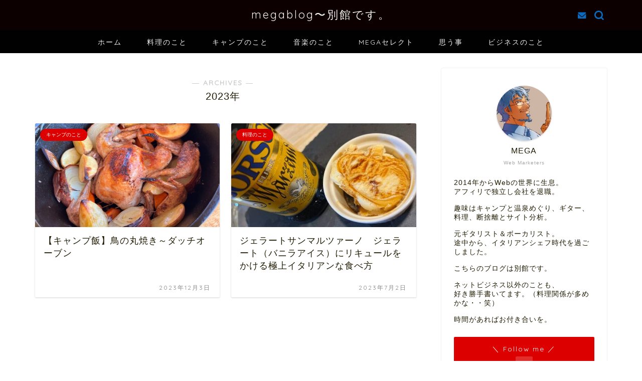

--- FILE ---
content_type: text/html; charset=UTF-8
request_url: https://www.megablog-02.com/2023/
body_size: 19863
content:
<!DOCTYPE html>
<html lang="ja">
<head prefix="og: http://ogp.me/ns# fb: http://ogp.me/ns/fb# article: http://ogp.me/ns/article#">
<meta charset="utf-8">
<meta http-equiv="X-UA-Compatible" content="IE=edge">
<meta name="viewport" content="width=device-width, initial-scale=1">
<!-- ここからOGP -->
<meta property="og:type" content="blog">
<meta property="og:title" content="megablog〜別館です。｜元イタリアンシェフ”MEGA”のまかない料理など。。">
<meta property="og:url" content="https://www.megablog-02.com">
<meta property="og:description" content="元イタリアンシェフ”MEGA”のまかないレシピと趣味（キャンプやギター）の話">
<meta property="og:image" content="https://www.megablog-02.com/wp-content/uploads/2023/12/2023-12-03_03h19_07-1024x763.jpg">
<meta property="og:site_name" content="megablog〜別館です。">
<meta property="fb:admins" content="">
<meta name="twitter:card" content="summary_large_image">
<!-- ここまでOGP --> 

<link rel="canonical" href="https://www.megablog-02.com">
<title>2023年の記事一覧｜megablog〜別館です。</title>
<meta name='robots' content='max-image-preview:large' />
<link rel='dns-prefetch' href='//ajax.googleapis.com' />
<link rel='dns-prefetch' href='//cdnjs.cloudflare.com' />
<link rel='dns-prefetch' href='//www.googletagmanager.com' />
<link rel="alternate" type="application/rss+xml" title="megablog〜別館です。 &raquo; フィード" href="https://www.megablog-02.com/feed/" />
<link rel="alternate" type="application/rss+xml" title="megablog〜別館です。 &raquo; コメントフィード" href="https://www.megablog-02.com/comments/feed/" />
<style id='wp-img-auto-sizes-contain-inline-css' type='text/css'>
img:is([sizes=auto i],[sizes^="auto," i]){contain-intrinsic-size:3000px 1500px}
/*# sourceURL=wp-img-auto-sizes-contain-inline-css */
</style>
<style id='wp-emoji-styles-inline-css' type='text/css'>

	img.wp-smiley, img.emoji {
		display: inline !important;
		border: none !important;
		box-shadow: none !important;
		height: 1em !important;
		width: 1em !important;
		margin: 0 0.07em !important;
		vertical-align: -0.1em !important;
		background: none !important;
		padding: 0 !important;
	}
/*# sourceURL=wp-emoji-styles-inline-css */
</style>
<style id='wp-block-library-inline-css' type='text/css'>
:root{--wp-block-synced-color:#7a00df;--wp-block-synced-color--rgb:122,0,223;--wp-bound-block-color:var(--wp-block-synced-color);--wp-editor-canvas-background:#ddd;--wp-admin-theme-color:#007cba;--wp-admin-theme-color--rgb:0,124,186;--wp-admin-theme-color-darker-10:#006ba1;--wp-admin-theme-color-darker-10--rgb:0,107,160.5;--wp-admin-theme-color-darker-20:#005a87;--wp-admin-theme-color-darker-20--rgb:0,90,135;--wp-admin-border-width-focus:2px}@media (min-resolution:192dpi){:root{--wp-admin-border-width-focus:1.5px}}.wp-element-button{cursor:pointer}:root .has-very-light-gray-background-color{background-color:#eee}:root .has-very-dark-gray-background-color{background-color:#313131}:root .has-very-light-gray-color{color:#eee}:root .has-very-dark-gray-color{color:#313131}:root .has-vivid-green-cyan-to-vivid-cyan-blue-gradient-background{background:linear-gradient(135deg,#00d084,#0693e3)}:root .has-purple-crush-gradient-background{background:linear-gradient(135deg,#34e2e4,#4721fb 50%,#ab1dfe)}:root .has-hazy-dawn-gradient-background{background:linear-gradient(135deg,#faaca8,#dad0ec)}:root .has-subdued-olive-gradient-background{background:linear-gradient(135deg,#fafae1,#67a671)}:root .has-atomic-cream-gradient-background{background:linear-gradient(135deg,#fdd79a,#004a59)}:root .has-nightshade-gradient-background{background:linear-gradient(135deg,#330968,#31cdcf)}:root .has-midnight-gradient-background{background:linear-gradient(135deg,#020381,#2874fc)}:root{--wp--preset--font-size--normal:16px;--wp--preset--font-size--huge:42px}.has-regular-font-size{font-size:1em}.has-larger-font-size{font-size:2.625em}.has-normal-font-size{font-size:var(--wp--preset--font-size--normal)}.has-huge-font-size{font-size:var(--wp--preset--font-size--huge)}.has-text-align-center{text-align:center}.has-text-align-left{text-align:left}.has-text-align-right{text-align:right}.has-fit-text{white-space:nowrap!important}#end-resizable-editor-section{display:none}.aligncenter{clear:both}.items-justified-left{justify-content:flex-start}.items-justified-center{justify-content:center}.items-justified-right{justify-content:flex-end}.items-justified-space-between{justify-content:space-between}.screen-reader-text{border:0;clip-path:inset(50%);height:1px;margin:-1px;overflow:hidden;padding:0;position:absolute;width:1px;word-wrap:normal!important}.screen-reader-text:focus{background-color:#ddd;clip-path:none;color:#444;display:block;font-size:1em;height:auto;left:5px;line-height:normal;padding:15px 23px 14px;text-decoration:none;top:5px;width:auto;z-index:100000}html :where(.has-border-color){border-style:solid}html :where([style*=border-top-color]){border-top-style:solid}html :where([style*=border-right-color]){border-right-style:solid}html :where([style*=border-bottom-color]){border-bottom-style:solid}html :where([style*=border-left-color]){border-left-style:solid}html :where([style*=border-width]){border-style:solid}html :where([style*=border-top-width]){border-top-style:solid}html :where([style*=border-right-width]){border-right-style:solid}html :where([style*=border-bottom-width]){border-bottom-style:solid}html :where([style*=border-left-width]){border-left-style:solid}html :where(img[class*=wp-image-]){height:auto;max-width:100%}:where(figure){margin:0 0 1em}html :where(.is-position-sticky){--wp-admin--admin-bar--position-offset:var(--wp-admin--admin-bar--height,0px)}@media screen and (max-width:600px){html :where(.is-position-sticky){--wp-admin--admin-bar--position-offset:0px}}

/*# sourceURL=wp-block-library-inline-css */
</style><style id='global-styles-inline-css' type='text/css'>
:root{--wp--preset--aspect-ratio--square: 1;--wp--preset--aspect-ratio--4-3: 4/3;--wp--preset--aspect-ratio--3-4: 3/4;--wp--preset--aspect-ratio--3-2: 3/2;--wp--preset--aspect-ratio--2-3: 2/3;--wp--preset--aspect-ratio--16-9: 16/9;--wp--preset--aspect-ratio--9-16: 9/16;--wp--preset--color--black: #000000;--wp--preset--color--cyan-bluish-gray: #abb8c3;--wp--preset--color--white: #ffffff;--wp--preset--color--pale-pink: #f78da7;--wp--preset--color--vivid-red: #cf2e2e;--wp--preset--color--luminous-vivid-orange: #ff6900;--wp--preset--color--luminous-vivid-amber: #fcb900;--wp--preset--color--light-green-cyan: #7bdcb5;--wp--preset--color--vivid-green-cyan: #00d084;--wp--preset--color--pale-cyan-blue: #8ed1fc;--wp--preset--color--vivid-cyan-blue: #0693e3;--wp--preset--color--vivid-purple: #9b51e0;--wp--preset--gradient--vivid-cyan-blue-to-vivid-purple: linear-gradient(135deg,rgb(6,147,227) 0%,rgb(155,81,224) 100%);--wp--preset--gradient--light-green-cyan-to-vivid-green-cyan: linear-gradient(135deg,rgb(122,220,180) 0%,rgb(0,208,130) 100%);--wp--preset--gradient--luminous-vivid-amber-to-luminous-vivid-orange: linear-gradient(135deg,rgb(252,185,0) 0%,rgb(255,105,0) 100%);--wp--preset--gradient--luminous-vivid-orange-to-vivid-red: linear-gradient(135deg,rgb(255,105,0) 0%,rgb(207,46,46) 100%);--wp--preset--gradient--very-light-gray-to-cyan-bluish-gray: linear-gradient(135deg,rgb(238,238,238) 0%,rgb(169,184,195) 100%);--wp--preset--gradient--cool-to-warm-spectrum: linear-gradient(135deg,rgb(74,234,220) 0%,rgb(151,120,209) 20%,rgb(207,42,186) 40%,rgb(238,44,130) 60%,rgb(251,105,98) 80%,rgb(254,248,76) 100%);--wp--preset--gradient--blush-light-purple: linear-gradient(135deg,rgb(255,206,236) 0%,rgb(152,150,240) 100%);--wp--preset--gradient--blush-bordeaux: linear-gradient(135deg,rgb(254,205,165) 0%,rgb(254,45,45) 50%,rgb(107,0,62) 100%);--wp--preset--gradient--luminous-dusk: linear-gradient(135deg,rgb(255,203,112) 0%,rgb(199,81,192) 50%,rgb(65,88,208) 100%);--wp--preset--gradient--pale-ocean: linear-gradient(135deg,rgb(255,245,203) 0%,rgb(182,227,212) 50%,rgb(51,167,181) 100%);--wp--preset--gradient--electric-grass: linear-gradient(135deg,rgb(202,248,128) 0%,rgb(113,206,126) 100%);--wp--preset--gradient--midnight: linear-gradient(135deg,rgb(2,3,129) 0%,rgb(40,116,252) 100%);--wp--preset--font-size--small: 13px;--wp--preset--font-size--medium: 20px;--wp--preset--font-size--large: 36px;--wp--preset--font-size--x-large: 42px;--wp--preset--spacing--20: 0.44rem;--wp--preset--spacing--30: 0.67rem;--wp--preset--spacing--40: 1rem;--wp--preset--spacing--50: 1.5rem;--wp--preset--spacing--60: 2.25rem;--wp--preset--spacing--70: 3.38rem;--wp--preset--spacing--80: 5.06rem;--wp--preset--shadow--natural: 6px 6px 9px rgba(0, 0, 0, 0.2);--wp--preset--shadow--deep: 12px 12px 50px rgba(0, 0, 0, 0.4);--wp--preset--shadow--sharp: 6px 6px 0px rgba(0, 0, 0, 0.2);--wp--preset--shadow--outlined: 6px 6px 0px -3px rgb(255, 255, 255), 6px 6px rgb(0, 0, 0);--wp--preset--shadow--crisp: 6px 6px 0px rgb(0, 0, 0);}:where(.is-layout-flex){gap: 0.5em;}:where(.is-layout-grid){gap: 0.5em;}body .is-layout-flex{display: flex;}.is-layout-flex{flex-wrap: wrap;align-items: center;}.is-layout-flex > :is(*, div){margin: 0;}body .is-layout-grid{display: grid;}.is-layout-grid > :is(*, div){margin: 0;}:where(.wp-block-columns.is-layout-flex){gap: 2em;}:where(.wp-block-columns.is-layout-grid){gap: 2em;}:where(.wp-block-post-template.is-layout-flex){gap: 1.25em;}:where(.wp-block-post-template.is-layout-grid){gap: 1.25em;}.has-black-color{color: var(--wp--preset--color--black) !important;}.has-cyan-bluish-gray-color{color: var(--wp--preset--color--cyan-bluish-gray) !important;}.has-white-color{color: var(--wp--preset--color--white) !important;}.has-pale-pink-color{color: var(--wp--preset--color--pale-pink) !important;}.has-vivid-red-color{color: var(--wp--preset--color--vivid-red) !important;}.has-luminous-vivid-orange-color{color: var(--wp--preset--color--luminous-vivid-orange) !important;}.has-luminous-vivid-amber-color{color: var(--wp--preset--color--luminous-vivid-amber) !important;}.has-light-green-cyan-color{color: var(--wp--preset--color--light-green-cyan) !important;}.has-vivid-green-cyan-color{color: var(--wp--preset--color--vivid-green-cyan) !important;}.has-pale-cyan-blue-color{color: var(--wp--preset--color--pale-cyan-blue) !important;}.has-vivid-cyan-blue-color{color: var(--wp--preset--color--vivid-cyan-blue) !important;}.has-vivid-purple-color{color: var(--wp--preset--color--vivid-purple) !important;}.has-black-background-color{background-color: var(--wp--preset--color--black) !important;}.has-cyan-bluish-gray-background-color{background-color: var(--wp--preset--color--cyan-bluish-gray) !important;}.has-white-background-color{background-color: var(--wp--preset--color--white) !important;}.has-pale-pink-background-color{background-color: var(--wp--preset--color--pale-pink) !important;}.has-vivid-red-background-color{background-color: var(--wp--preset--color--vivid-red) !important;}.has-luminous-vivid-orange-background-color{background-color: var(--wp--preset--color--luminous-vivid-orange) !important;}.has-luminous-vivid-amber-background-color{background-color: var(--wp--preset--color--luminous-vivid-amber) !important;}.has-light-green-cyan-background-color{background-color: var(--wp--preset--color--light-green-cyan) !important;}.has-vivid-green-cyan-background-color{background-color: var(--wp--preset--color--vivid-green-cyan) !important;}.has-pale-cyan-blue-background-color{background-color: var(--wp--preset--color--pale-cyan-blue) !important;}.has-vivid-cyan-blue-background-color{background-color: var(--wp--preset--color--vivid-cyan-blue) !important;}.has-vivid-purple-background-color{background-color: var(--wp--preset--color--vivid-purple) !important;}.has-black-border-color{border-color: var(--wp--preset--color--black) !important;}.has-cyan-bluish-gray-border-color{border-color: var(--wp--preset--color--cyan-bluish-gray) !important;}.has-white-border-color{border-color: var(--wp--preset--color--white) !important;}.has-pale-pink-border-color{border-color: var(--wp--preset--color--pale-pink) !important;}.has-vivid-red-border-color{border-color: var(--wp--preset--color--vivid-red) !important;}.has-luminous-vivid-orange-border-color{border-color: var(--wp--preset--color--luminous-vivid-orange) !important;}.has-luminous-vivid-amber-border-color{border-color: var(--wp--preset--color--luminous-vivid-amber) !important;}.has-light-green-cyan-border-color{border-color: var(--wp--preset--color--light-green-cyan) !important;}.has-vivid-green-cyan-border-color{border-color: var(--wp--preset--color--vivid-green-cyan) !important;}.has-pale-cyan-blue-border-color{border-color: var(--wp--preset--color--pale-cyan-blue) !important;}.has-vivid-cyan-blue-border-color{border-color: var(--wp--preset--color--vivid-cyan-blue) !important;}.has-vivid-purple-border-color{border-color: var(--wp--preset--color--vivid-purple) !important;}.has-vivid-cyan-blue-to-vivid-purple-gradient-background{background: var(--wp--preset--gradient--vivid-cyan-blue-to-vivid-purple) !important;}.has-light-green-cyan-to-vivid-green-cyan-gradient-background{background: var(--wp--preset--gradient--light-green-cyan-to-vivid-green-cyan) !important;}.has-luminous-vivid-amber-to-luminous-vivid-orange-gradient-background{background: var(--wp--preset--gradient--luminous-vivid-amber-to-luminous-vivid-orange) !important;}.has-luminous-vivid-orange-to-vivid-red-gradient-background{background: var(--wp--preset--gradient--luminous-vivid-orange-to-vivid-red) !important;}.has-very-light-gray-to-cyan-bluish-gray-gradient-background{background: var(--wp--preset--gradient--very-light-gray-to-cyan-bluish-gray) !important;}.has-cool-to-warm-spectrum-gradient-background{background: var(--wp--preset--gradient--cool-to-warm-spectrum) !important;}.has-blush-light-purple-gradient-background{background: var(--wp--preset--gradient--blush-light-purple) !important;}.has-blush-bordeaux-gradient-background{background: var(--wp--preset--gradient--blush-bordeaux) !important;}.has-luminous-dusk-gradient-background{background: var(--wp--preset--gradient--luminous-dusk) !important;}.has-pale-ocean-gradient-background{background: var(--wp--preset--gradient--pale-ocean) !important;}.has-electric-grass-gradient-background{background: var(--wp--preset--gradient--electric-grass) !important;}.has-midnight-gradient-background{background: var(--wp--preset--gradient--midnight) !important;}.has-small-font-size{font-size: var(--wp--preset--font-size--small) !important;}.has-medium-font-size{font-size: var(--wp--preset--font-size--medium) !important;}.has-large-font-size{font-size: var(--wp--preset--font-size--large) !important;}.has-x-large-font-size{font-size: var(--wp--preset--font-size--x-large) !important;}
/*# sourceURL=global-styles-inline-css */
</style>

<style id='classic-theme-styles-inline-css' type='text/css'>
/*! This file is auto-generated */
.wp-block-button__link{color:#fff;background-color:#32373c;border-radius:9999px;box-shadow:none;text-decoration:none;padding:calc(.667em + 2px) calc(1.333em + 2px);font-size:1.125em}.wp-block-file__button{background:#32373c;color:#fff;text-decoration:none}
/*# sourceURL=/wp-includes/css/classic-themes.min.css */
</style>
<link rel='stylesheet' id='contact-form-7-css' href='https://www.megablog-02.com/wp-content/plugins/contact-form-7/includes/css/styles.css?ver=6.1.4' type='text/css' media='all' />
<link rel='stylesheet' id='pz-linkcard-css-css' href='//www.megablog-02.com/wp-content/uploads/pz-linkcard/style/style.min.css?ver=2.5.6.4.2' type='text/css' media='all' />
<link rel='stylesheet' id='toc-screen-css' href='https://www.megablog-02.com/wp-content/plugins/table-of-contents-plus/screen.min.css?ver=2411.1' type='text/css' media='all' />
<link rel='stylesheet' id='theme-style-css' href='https://www.megablog-02.com/wp-content/themes/jin/style.css?ver=6.9' type='text/css' media='all' />
<link rel='stylesheet' id='swiper-style-css' href='https://cdnjs.cloudflare.com/ajax/libs/Swiper/4.0.7/css/swiper.min.css?ver=6.9' type='text/css' media='all' />
<link rel='stylesheet' id='tablepress-default-css' href='https://www.megablog-02.com/wp-content/plugins/tablepress/css/build/default.css?ver=3.2.5' type='text/css' media='all' />

<!-- Site Kit によって追加された Google タグ（gtag.js）スニペット -->
<!-- Google アナリティクス スニペット (Site Kit が追加) -->
<script type="text/javascript" src="https://www.googletagmanager.com/gtag/js?id=GT-WVXQJ82" id="google_gtagjs-js" async></script>
<script type="text/javascript" id="google_gtagjs-js-after">
/* <![CDATA[ */
window.dataLayer = window.dataLayer || [];function gtag(){dataLayer.push(arguments);}
gtag("set","linker",{"domains":["www.megablog-02.com"]});
gtag("js", new Date());
gtag("set", "developer_id.dZTNiMT", true);
gtag("config", "GT-WVXQJ82");
//# sourceURL=google_gtagjs-js-after
/* ]]> */
</script>
<link rel="https://api.w.org/" href="https://www.megablog-02.com/wp-json/" /><meta name="generator" content="Site Kit by Google 1.167.0" />	<style type="text/css">
		#wrapper {
			background-color: #ffffff;
			background-image: url();
					}

		.related-entry-headline-text span:before,
		#comment-title span:before,
		#reply-title span:before {
			background-color: #0c0000;
			border-color: #0c0000 !important;
		}

		#breadcrumb:after,
		#page-top a {
			background-color: #000000;
		}

		#footer-widget-area {
			background-color: #000000;
			border: none !important;
		}

		.footer-inner a #copyright,
		#copyright-center {
			border-color: taransparent !important;
			color: #211d04 !important;
		}

		.page-top-footer a {
			color: #000000 !important;
		}

		#breadcrumb ul li,
		#breadcrumb ul li a {
			color: #000000 !important;
		}

		body,
		a,
		a:link,
		a:visited,
		.my-profile,
		.widgettitle,
		.tabBtn-mag label {
			color: #211d04;
		}

		a:hover {
			color: #dd0000;
		}

		.widget_nav_menu ul>li>a:before,
		.widget_categories ul>li>a:before,
		.widget_pages ul>li>a:before,
		.widget_recent_entries ul>li>a:before,
		.widget_archive ul>li>a:before,
		.widget_archive form:after,
		.widget_categories form:after,
		.widget_nav_menu ul>li>ul.sub-menu>li>a:before,
		.widget_categories ul>li>.children>li>a:before,
		.widget_pages ul>li>.children>li>a:before,
		.widget_nav_menu ul>li>ul.sub-menu>li>ul.sub-menu li>a:before,
		.widget_categories ul>li>.children>li>.children li>a:before,
		.widget_pages ul>li>.children>li>.children li>a:before {
			color: #0c0000;
		}

		.widget_nav_menu ul .sub-menu .sub-menu li a:before {
			background-color: #211d04 !important;
		}
		.d--labeling-act-border{
			border-color: rgba(33,29,4,0.18);
		}
		.c--labeling-act.d--labeling-act-solid{
			background-color: rgba(33,29,4,0.06);
		}
		.a--labeling-act{
			color: rgba(33,29,4,0.6);
		}
		.a--labeling-small-act span{
			background-color: rgba(33,29,4,0.21);
		}
		.c--labeling-act.d--labeling-act-strong{
			background-color: rgba(33,29,4,0.045);
		}
		.d--labeling-act-strong .a--labeling-act{
			color: rgba(33,29,4,0.75);
		}


		footer .footer-widget,
		footer .footer-widget a,
		footer .footer-widget ul li,
		.footer-widget.widget_nav_menu ul>li>a:before,
		.footer-widget.widget_categories ul>li>a:before,
		.footer-widget.widget_recent_entries ul>li>a:before,
		.footer-widget.widget_pages ul>li>a:before,
		.footer-widget.widget_archive ul>li>a:before,
		footer .widget_tag_cloud .tagcloud a:before {
			color: #ffffff !important;
			border-color: #ffffff !important;
		}

		footer .footer-widget .widgettitle {
			color: #ffffff !important;
			border-color: #dd0000 !important;
		}

		footer .widget_nav_menu ul .children .children li a:before,
		footer .widget_categories ul .children .children li a:before,
		footer .widget_nav_menu ul .sub-menu .sub-menu li a:before {
			background-color: #ffffff !important;
		}

		#drawernav a:hover,
		.post-list-title,
		#prev-next p,
		#toc_container .toc_list li a {
			color: #211d04 !important;
		}

		#header-box {
			background-color: #0c0000;
		}

		@media (min-width: 768px) {

			#header-box .header-box10-bg:before,
			#header-box .header-box11-bg:before {
				border-radius: 2px;
			}
		}

		@media (min-width: 768px) {
			.top-image-meta {
				margin-top: calc(0px - 30px);
			}
		}

		@media (min-width: 1200px) {
			.top-image-meta {
				margin-top: calc(0px);
			}
		}

		.pickup-contents:before {
			background-color: #0c0000 !important;
		}

		.main-image-text {
			color: #0c0000;
		}

		.main-image-text-sub {
			color: #0c0000;
		}

		@media (min-width: 481px) {
			#site-info {
				padding-top: 15px !important;
				padding-bottom: 15px !important;
			}
		}

		#site-info span a {
			color: #f4f4f4 !important;
		}

		#headmenu .headsns .line a svg {
			fill: #0b6bbf !important;
		}

		#headmenu .headsns a,
		#headmenu {
			color: #0b6bbf !important;
			border-color: #0b6bbf !important;
		}

		.profile-follow .line-sns a svg {
			fill: #0c0000 !important;
		}

		.profile-follow .line-sns a:hover svg {
			fill: #dd0000 !important;
		}

		.profile-follow a {
			color: #0c0000 !important;
			border-color: #0c0000 !important;
		}

		.profile-follow a:hover,
		#headmenu .headsns a:hover {
			color: #dd0000 !important;
			border-color: #dd0000 !important;
		}

		.search-box:hover {
			color: #dd0000 !important;
			border-color: #dd0000 !important;
		}

		#header #headmenu .headsns .line a:hover svg {
			fill: #dd0000 !important;
		}

		.cps-icon-bar,
		#navtoggle:checked+.sp-menu-open .cps-icon-bar {
			background-color: #f4f4f4;
		}

		#nav-container {
			background-color: #000000;
		}

		.menu-box .menu-item svg {
			fill: #f4f4f4;
		}

		#drawernav ul.menu-box>li>a,
		#drawernav2 ul.menu-box>li>a,
		#drawernav3 ul.menu-box>li>a,
		#drawernav4 ul.menu-box>li>a,
		#drawernav5 ul.menu-box>li>a,
		#drawernav ul.menu-box>li.menu-item-has-children:after,
		#drawernav2 ul.menu-box>li.menu-item-has-children:after,
		#drawernav3 ul.menu-box>li.menu-item-has-children:after,
		#drawernav4 ul.menu-box>li.menu-item-has-children:after,
		#drawernav5 ul.menu-box>li.menu-item-has-children:after {
			color: #f4f4f4 !important;
		}

		#drawernav ul.menu-box li a,
		#drawernav2 ul.menu-box li a,
		#drawernav3 ul.menu-box li a,
		#drawernav4 ul.menu-box li a,
		#drawernav5 ul.menu-box li a {
			font-size: 14px !important;
		}

		#drawernav3 ul.menu-box>li {
			color: #211d04 !important;
		}

		#drawernav4 .menu-box>.menu-item>a:after,
		#drawernav3 .menu-box>.menu-item>a:after,
		#drawernav .menu-box>.menu-item>a:after {
			background-color: #f4f4f4 !important;
		}

		#drawernav2 .menu-box>.menu-item:hover,
		#drawernav5 .menu-box>.menu-item:hover {
			border-top-color: #0c0000 !important;
		}

		.cps-info-bar a {
			background-color: #dd0000 !important;
		}

		@media (min-width: 768px) {
			.post-list-mag .post-list-item:not(:nth-child(2n)) {
				margin-right: 2.6%;
			}
		}

		@media (min-width: 768px) {

			#tab-1:checked~.tabBtn-mag li [for="tab-1"]:after,
			#tab-2:checked~.tabBtn-mag li [for="tab-2"]:after,
			#tab-3:checked~.tabBtn-mag li [for="tab-3"]:after,
			#tab-4:checked~.tabBtn-mag li [for="tab-4"]:after {
				border-top-color: #0c0000 !important;
			}

			.tabBtn-mag label {
				border-bottom-color: #0c0000 !important;
			}
		}

		#tab-1:checked~.tabBtn-mag li [for="tab-1"],
		#tab-2:checked~.tabBtn-mag li [for="tab-2"],
		#tab-3:checked~.tabBtn-mag li [for="tab-3"],
		#tab-4:checked~.tabBtn-mag li [for="tab-4"],
		#prev-next a.next:after,
		#prev-next a.prev:after,
		.more-cat-button a:hover span:before {
			background-color: #0c0000 !important;
		}


		.swiper-slide .post-list-cat,
		.post-list-mag .post-list-cat,
		.post-list-mag3col .post-list-cat,
		.post-list-mag-sp1col .post-list-cat,
		.swiper-pagination-bullet-active,
		.pickup-cat,
		.post-list .post-list-cat,
		#breadcrumb .bcHome a:hover span:before,
		.popular-item:nth-child(1) .pop-num,
		.popular-item:nth-child(2) .pop-num,
		.popular-item:nth-child(3) .pop-num {
			background-color: #dd0000 !important;
		}

		.sidebar-btn a,
		.profile-sns-menu {
			background-color: #dd0000 !important;
		}

		.sp-sns-menu a,
		.pickup-contents-box a:hover .pickup-title {
			border-color: #0c0000 !important;
			color: #0c0000 !important;
		}

		.pro-line svg {
			fill: #0c0000 !important;
		}

		.cps-post-cat a,
		.meta-cat,
		.popular-cat {
			background-color: #dd0000 !important;
			border-color: #dd0000 !important;
		}

		.tagicon,
		.tag-box a,
		#toc_container .toc_list>li,
		#toc_container .toc_title {
			color: #0c0000 !important;
		}

		.widget_tag_cloud a::before {
			color: #211d04 !important;
		}

		.tag-box a,
		#toc_container:before {
			border-color: #0c0000 !important;
		}

		.cps-post-cat a:hover {
			color: #dd0000 !important;
		}

		.pagination li:not([class*="current"]) a:hover,
		.widget_tag_cloud a:hover {
			background-color: #0c0000 !important;
		}

		.pagination li:not([class*="current"]) a:hover {
			opacity: 0.5 !important;
		}

		.pagination li.current a {
			background-color: #0c0000 !important;
			border-color: #0c0000 !important;
		}

		.nextpage a:hover span {
			color: #0c0000 !important;
			border-color: #0c0000 !important;
		}

		.cta-content:before {
			background-color: #afafaf !important;
		}

		.cta-text,
		.info-title {
			color: #0a0202 !important;
		}

		#footer-widget-area.footer_style1 .widgettitle {
			border-color: #dd0000 !important;
		}

		.sidebar_style1 .widgettitle,
		.sidebar_style5 .widgettitle {
			border-color: #0c0000 !important;
		}

		.sidebar_style2 .widgettitle,
		.sidebar_style4 .widgettitle,
		.sidebar_style6 .widgettitle,
		#home-bottom-widget .widgettitle,
		#home-top-widget .widgettitle,
		#post-bottom-widget .widgettitle,
		#post-top-widget .widgettitle {
			background-color: #0c0000 !important;
		}

		#home-bottom-widget .widget_search .search-box input[type="submit"],
		#home-top-widget .widget_search .search-box input[type="submit"],
		#post-bottom-widget .widget_search .search-box input[type="submit"],
		#post-top-widget .widget_search .search-box input[type="submit"] {
			background-color: #dd0000 !important;
		}

		.tn-logo-size {
			font-size: 160% !important;
		}

		@media (min-width: 481px) {
			.tn-logo-size img {
				width: calc(160%*0.5) !important;
			}
		}

		@media (min-width: 768px) {
			.tn-logo-size img {
				width: calc(160%*2.2) !important;
			}
		}

		@media (min-width: 1200px) {
			.tn-logo-size img {
				width: 160% !important;
			}
		}

		.sp-logo-size {
			font-size: 120% !important;
		}

		.sp-logo-size img {
			width: 120% !important;
		}

		.cps-post-main ul>li:before,
		.cps-post-main ol>li:before {
			background-color: #dd0000 !important;
		}

		.profile-card .profile-title {
			background-color: #0c0000 !important;
		}

		.profile-card {
			border-color: #0c0000 !important;
		}

		.cps-post-main a {
			color: #1d00c4;
		}

		.cps-post-main .marker {
			background: -webkit-linear-gradient(transparent 60%, #ffff0f 0%);
			background: linear-gradient(transparent 60%, #ffff0f 0%);
		}

		.cps-post-main .marker2 {
			background: -webkit-linear-gradient(transparent 60%, #4ddff2 0%);
			background: linear-gradient(transparent 60%, #4ddff2 0%);
		}

		.cps-post-main .jic-sc {
			color: #e9546b;
		}


		.simple-box1 {
			border-color: #0c0000 !important;
		}

		.simple-box2 {
			border-color: #1653f9 !important;
		}

		.simple-box3 {
			border-color: #0a7a00 !important;
		}

		.simple-box4 {
			border-color: #7badd8 !important;
		}

		.simple-box4:before {
			background-color: #7badd8;
		}

		.simple-box5 {
			border-color: #e896c7 !important;
		}

		.simple-box5:before {
			background-color: #e896c7;
		}

		.simple-box6 {
			background-color: #fffdef !important;
		}

		.simple-box7 {
			border-color: #def1f9 !important;
		}

		.simple-box7:before {
			background-color: #def1f9 !important;
		}

		.simple-box8 {
			border-color: #96ddc1 !important;
		}

		.simple-box8:before {
			background-color: #96ddc1 !important;
		}

		.simple-box9:before {
			background-color: #e1c0e8 !important;
		}

		.simple-box9:after {
			border-color: #e1c0e8 #e1c0e8 #ffffff #ffffff !important;
		}

		.kaisetsu-box1:before,
		.kaisetsu-box1-title {
			background-color: #ffb49e !important;
		}

		.kaisetsu-box2 {
			border-color: #0c0000 !important;
		}

		.kaisetsu-box2-title {
			background-color: #0c0000 !important;
		}

		.kaisetsu-box4 {
			border-color: #ea91a9 !important;
		}

		.kaisetsu-box4-title {
			background-color: #ea91a9 !important;
		}

		.kaisetsu-box5:before {
			background-color: #57b3ba !important;
		}

		.kaisetsu-box5-title {
			background-color: #57b3ba !important;
		}

		.concept-box1 {
			border-color: #700824 !important;
		}

		.concept-box1:after {
			background-color: #700824 !important;
		}

		.concept-box1:before {
			content: "ポイント" !important;
			color: #700824 !important;
		}

		.concept-box2 {
			border-color: #f7cf6a !important;
		}

		.concept-box2:after {
			background-color: #f7cf6a !important;
		}

		.concept-box2:before {
			content: "注意点" !important;
			color: #f7cf6a !important;
		}

		.concept-box3 {
			border-color: #86cee8 !important;
		}

		.concept-box3:after {
			background-color: #86cee8 !important;
		}

		.concept-box3:before {
			content: "良い例" !important;
			color: #86cee8 !important;
		}

		.concept-box4 {
			border-color: #ed8989 !important;
		}

		.concept-box4:after {
			background-color: #ed8989 !important;
		}

		.concept-box4:before {
			content: "悪い例" !important;
			color: #ed8989 !important;
		}

		.concept-box5 {
			border-color: #9e9e9e !important;
		}

		.concept-box5:after {
			background-color: #9e9e9e !important;
		}

		.concept-box5:before {
			content: "参考" !important;
			color: #9e9e9e !important;
		}

		.concept-box6 {
			border-color: #8eaced !important;
		}

		.concept-box6:after {
			background-color: #8eaced !important;
		}

		.concept-box6:before {
			content: "メモ" !important;
			color: #8eaced !important;
		}

		.innerlink-box1,
		.blog-card {
			border-color: #dd5454 !important;
		}

		.innerlink-box1-title {
			background-color: #dd5454 !important;
			border-color: #dd5454 !important;
		}

		.innerlink-box1:before,
		.blog-card-hl-box {
			background-color: #dd5454 !important;
		}

		.concept-box1:before,
		.concept-box2:before,
		.concept-box3:before,
		.concept-box4:before,
		.concept-box5:before,
		.concept-box6:before {
			background-color: #ffffff;
			background-image: url();
		}

		.concept-box1:after,
		.concept-box2:after,
		.concept-box3:after,
		.concept-box4:after,
		.concept-box5:after,
		.concept-box6:after {
			border-color: #ffffff;
			border-image: url() 27 23 / 50px 30px / 1rem round space0 / 5px 5px;
		}

		.jin-ac-box01-title::after {
			color: #0c0000;
		}

		.color-button01 a,
		.color-button01 a:hover,
		.color-button01:before {
			background-color: #00a529 !important;
		}

		.top-image-btn-color a,
		.top-image-btn-color a:hover,
		.top-image-btn-color:before {
			background-color: #dd0000 !important;
		}

		.color-button02 a,
		.color-button02 a:hover,
		.color-button02:before {
			background-color: #006ccc !important;
		}

		.color-button01-big a,
		.color-button01-big a:hover,
		.color-button01-big:before {
			background-color: #dd0000 !important;
		}

		.color-button01-big a,
		.color-button01-big:before {
			border-radius: 5px !important;
		}

		.color-button01-big a {
			padding-top: 20px !important;
			padding-bottom: 20px !important;
		}

		.color-button02-big a,
		.color-button02-big a:hover,
		.color-button02-big:before {
			background-color: #83d159 !important;
		}

		.color-button02-big a,
		.color-button02-big:before {
			border-radius: 5px !important;
		}

		.color-button02-big a {
			padding-top: 20px !important;
			padding-bottom: 20px !important;
		}

		.color-button01-big {
			width: 75% !important;
		}

		.color-button02-big {
			width: 75% !important;
		}

		.top-image-btn-color:before,
		.wide-layout ul li .color-button01:before,
		.wide-layout ul li .color-button02:before,
		.color-button01:before,
		.color-button02:before,
		.color-button01-big:before,
		.color-button02-big:before {
			display: none;
		}

		.top-image-btn-color a:hover,
		.color-button01 a:hover,
		.color-button02 a:hover,
		.color-button01-big a:hover,
		.color-button02-big a:hover {
			-webkit-transform: translateY(2px);
			transform: translateY(2px);
			-webkit-filter: brightness(1.05);
			filter: brightness(1.05);
			opacity: 1;
		}

		.h2-style01 h2,
		.h2-style02 h2:before,
		.h2-style03 h2,
		.h2-style04 h2:before,
		.h2-style05 h2,
		.h2-style07 h2:before,
		.h2-style07 h2:after,
		.h3-style03 h3:before,
		.h3-style02 h3:before,
		.h3-style05 h3:before,
		.h3-style07 h3:before,
		.h2-style08 h2:after,
		.h2-style10 h2:before,
		.h2-style10 h2:after,
		.h3-style02 h3:after,
		.h4-style02 h4:before {
			background-color: #0c0000 !important;
		}

		.h3-style01 h3,
		.h3-style04 h3,
		.h3-style05 h3,
		.h3-style06 h3,
		.h4-style01 h4,
		.h2-style02 h2,
		.h2-style08 h2,
		.h2-style08 h2:before,
		.h2-style09 h2,
		.h4-style03 h4 {
			border-color: #0c0000 !important;
		}

		.h2-style05 h2:before {
			border-top-color: #0c0000 !important;
		}

		.h2-style06 h2:before,
		.sidebar_style3 .widgettitle:after {
			background-image: linear-gradient(-45deg,
					transparent 25%,
					#0c0000 25%,
					#0c0000 50%,
					transparent 50%,
					transparent 75%,
					#0c0000 75%,
					#0c0000);
		}

		.jin-h2-icons.h2-style02 h2 .jic:before,
		.jin-h2-icons.h2-style04 h2 .jic:before,
		.jin-h2-icons.h2-style06 h2 .jic:before,
		.jin-h2-icons.h2-style07 h2 .jic:before,
		.jin-h2-icons.h2-style08 h2 .jic:before,
		.jin-h2-icons.h2-style09 h2 .jic:before,
		.jin-h2-icons.h2-style10 h2 .jic:before,
		.jin-h3-icons.h3-style01 h3 .jic:before,
		.jin-h3-icons.h3-style02 h3 .jic:before,
		.jin-h3-icons.h3-style03 h3 .jic:before,
		.jin-h3-icons.h3-style04 h3 .jic:before,
		.jin-h3-icons.h3-style05 h3 .jic:before,
		.jin-h3-icons.h3-style06 h3 .jic:before,
		.jin-h3-icons.h3-style07 h3 .jic:before,
		.jin-h4-icons.h4-style01 h4 .jic:before,
		.jin-h4-icons.h4-style02 h4 .jic:before,
		.jin-h4-icons.h4-style03 h4 .jic:before,
		.jin-h4-icons.h4-style04 h4 .jic:before {
			color: #0c0000;
		}

		@media all and (-ms-high-contrast:none) {

			*::-ms-backdrop,
			.color-button01:before,
			.color-button02:before,
			.color-button01-big:before,
			.color-button02-big:before {
				background-color: #595857 !important;
			}
		}

		.jin-lp-h2 h2,
		.jin-lp-h2 h2 {
			background-color: transparent !important;
			border-color: transparent !important;
			color: #211d04 !important;
		}

		.jincolumn-h3style2 {
			border-color: #0c0000 !important;
		}

		.jinlph2-style1 h2:first-letter {
			color: #0c0000 !important;
		}

		.jinlph2-style2 h2,
		.jinlph2-style3 h2 {
			border-color: #0c0000 !important;
		}

		.jin-photo-title .jin-fusen1-down,
		.jin-photo-title .jin-fusen1-even,
		.jin-photo-title .jin-fusen1-up {
			border-left-color: #0c0000;
		}

		.jin-photo-title .jin-fusen2,
		.jin-photo-title .jin-fusen3 {
			background-color: #0c0000;
		}

		.jin-photo-title .jin-fusen2:before,
		.jin-photo-title .jin-fusen3:before {
			border-top-color: #0c0000;
		}

		.has-huge-font-size {
			font-size: 42px !important;
		}

		.has-large-font-size {
			font-size: 36px !important;
		}

		.has-medium-font-size {
			font-size: 20px !important;
		}

		.has-normal-font-size {
			font-size: 16px !important;
		}

		.has-small-font-size {
			font-size: 13px !important;
		}
	</style>
<link rel="icon" href="https://www.megablog-02.com/wp-content/uploads/2019/12/cropped-2019-10-23_02h10_10-1023-f001-002-32x32.jpg" sizes="32x32" />
<link rel="icon" href="https://www.megablog-02.com/wp-content/uploads/2019/12/cropped-2019-10-23_02h10_10-1023-f001-002-192x192.jpg" sizes="192x192" />
<link rel="apple-touch-icon" href="https://www.megablog-02.com/wp-content/uploads/2019/12/cropped-2019-10-23_02h10_10-1023-f001-002-180x180.jpg" />
<meta name="msapplication-TileImage" content="https://www.megablog-02.com/wp-content/uploads/2019/12/cropped-2019-10-23_02h10_10-1023-f001-002-270x270.jpg" />
		<style type="text/css" id="wp-custom-css">
			.sns-design-type01 .sns-top .twitter a,.sns-design-type01 .sns-top .facebook a, .sns-design-type01 .sns-top .hatebu a, .sns-design-type01 .sns-top .pocket a, .sns-design-type01 .sns-top .line a, .sns-design-type01 .sns .twitter a, .sns-design-type01 .sns .facebook a, .sns-design-type01 .sns .hatebu a, .sns-design-type01 .sns .pocket a, .sns-design-type01 .sns .line a{
color: #fff;
background-color:#0c0000;
border:2px solid #0c0000;
}

.sns-design-type02 .sns-top .twitter a,.sns-design-type02 .sns-top .facebook a, .sns-design-type02 .sns-top .hatebu a, .sns-design-type02 .sns-top .pocket a, .sns-design-type02 .sns-top .line a, .sns-design-type02 .sns .twitter a, .sns-design-type02 .sns .facebook a, .sns-design-type02 .sns .hatebu a, .sns-design-type02 .sns .pocket a, .sns-design-type02 .sns .line a{
color: #0c0000;
border:2px solid #0c0000;
}

.pickup-contents-box .pickup-contents:before{
opacity:0;
}


#breadcrumb.footer_type2 a,
#breadcrumb.footer_type2 li{
color:#0c0000 !important;
}		</style>
			
<!--カエレバCSS-->
<link href="https://www.megablog-02.com/wp-content/themes/jin/css/kaereba.css" rel="stylesheet" />
<!--アプリーチCSS-->
<link href="https://www.megablog-02.com/wp-content/themes/jin/css/appreach.css" rel="stylesheet" />


</head>
<body class="archive date wp-theme-jin" id="nofont-style">
<div id="wrapper">

		
	<div id="scroll-content" class="animate">
	
		<!--ヘッダー-->

								
<div id="header-box" class="tn_on header-box animate">
	<div id="header" class="header-type2 header animate">
		
		<div id="site-info" class="ef">
												<span class="tn-logo-size"><a href='https://www.megablog-02.com/' title='megablog〜別館です。' rel='home'>megablog〜別館です。</a></span>
									</div>

	
				<div id="headmenu">
			<span class="headsns tn_sns_on">
																	
													<span class="jin-contact">
					<a href="https://www.megablog-02.com/mail/"><i class="jic-type jin-ifont-mail" aria-hidden="true"></i></a>
					</span>
					

			</span>
			<span class="headsearch tn_search_on">
				<form class="search-box" role="search" method="get" id="searchform" action="https://www.megablog-02.com/">
	<input type="search" placeholder="" class="text search-text" value="" name="s" id="s">
	<input type="submit" id="searchsubmit" value="&#xe931;">
</form>
			</span>
		</div>
		
	</div>
	
		
</div>

		
	<!--グローバルナビゲーション layout1-->
				<div id="nav-container" class="header-style3-animate animate">
			<div id="drawernav" class="ef">
				<nav class="fixed-content"><ul class="menu-box"><li class="menu-item menu-item-type-custom menu-item-object-custom menu-item-8"><a href="https://megablog-02.com">ホーム</a></li>
<li class="menu-item menu-item-type-taxonomy menu-item-object-category menu-item-22"><a href="https://www.megablog-02.com/category/cooking/">料理のこと</a></li>
<li class="menu-item menu-item-type-taxonomy menu-item-object-category menu-item-19"><a href="https://www.megablog-02.com/category/camp/">キャンプのこと</a></li>
<li class="menu-item menu-item-type-taxonomy menu-item-object-category menu-item-620"><a href="https://www.megablog-02.com/category/music/">音楽のこと</a></li>
<li class="menu-item menu-item-type-taxonomy menu-item-object-category menu-item-18"><a href="https://www.megablog-02.com/category/select/">MEGAセレクト</a></li>
<li class="menu-item menu-item-type-taxonomy menu-item-object-category menu-item-21"><a href="https://www.megablog-02.com/category/i-think-about/">思う事</a></li>
<li class="menu-item menu-item-type-taxonomy menu-item-object-category menu-item-20"><a href="https://www.megablog-02.com/category/business/">ビジネスのこと</a></li>
</ul></nav>			</div>
		</div>
				<!--グローバルナビゲーション layout1-->
		
		<!--ヘッダー-->

		<div class="clearfix"></div>

			
														
		
	<div id="contents">
		
		<!--メインコンテンツ-->
		<main id="main-contents" class="main-contents article_style2 animate" itemscope itemtype="https://schema.org/Blog">
			<section class="cps-post-box hentry">
				<header class="archive-post-header">
											<span class="archive-title-sub ef">― ARCHIVES ―</span>
						<h1 class="archive-title entry-title" itemprop="headline">2023年</h1>
										<div class="cps-post-meta vcard">
						<span class="writer fn" itemprop="author" itemscope itemtype="https://schema.org/Person"><span itemprop="name">mega</span></span>
					</div>
				</header>
			</section>

			<section class="entry-content archive-box">
				<div class="toppost-list-box-simple">

		<div class="post-list-mag">
				<article class="post-list-item" itemscope itemtype="https://schema.org/BlogPosting">
	<a class="post-list-link" rel="bookmark" href="https://www.megablog-02.com/roast-chickin/" itemprop='mainEntityOfPage'>
		<div class="post-list-inner">
			<div class="post-list-thumb" itemprop="image" itemscope itemtype="https://schema.org/ImageObject">
															<img src="https://www.megablog-02.com/wp-content/uploads/2023/12/2023-12-03_03h22_27-640x360.jpg" class="attachment-small_size size-small_size wp-post-image" alt="鳥の丸焼きダッチオーブン" width ="368" height ="207" decoding="async" fetchpriority="high" />						<meta itemprop="url" content="https://www.megablog-02.com/wp-content/uploads/2023/12/2023-12-03_03h22_27-640x360.jpg">
						<meta itemprop="width" content="640">
						<meta itemprop="height" content="360">
												</div>
			<div class="post-list-meta vcard">
								<span class="post-list-cat category-camp" style="background-color:!important;" itemprop="keywords">キャンプのこと</span>
				
				<h2 class="post-list-title entry-title" itemprop="headline">【キャンプ飯】鳥の丸焼き～ダッチオーブン</h2>

									<span class="post-list-date date updated ef" itemprop="datePublished dateModified" datetime="2023-12-03" content="2023-12-03">2023年12月3日</span>
				
				<span class="writer fn" itemprop="author" itemscope itemtype="https://schema.org/Person"><span itemprop="name">mega</span></span>

				<div class="post-list-publisher" itemprop="publisher" itemscope itemtype="https://schema.org/Organization">
					<span itemprop="logo" itemscope itemtype="https://schema.org/ImageObject">
						<span itemprop="url"></span>
					</span>
					<span itemprop="name">megablog〜別館です。</span>
				</div>
			</div>
		</div>
	</a>
</article>				<article class="post-list-item" itemscope itemtype="https://schema.org/BlogPosting">
	<a class="post-list-link" rel="bookmark" href="https://www.megablog-02.com/borsci-s-marzano/" itemprop='mainEntityOfPage'>
		<div class="post-list-inner">
			<div class="post-list-thumb" itemprop="image" itemscope itemtype="https://schema.org/ImageObject">
															<img src="https://www.megablog-02.com/wp-content/uploads/2023/07/2023-07-02_03h49_46-640x360.jpg" class="attachment-small_size size-small_size wp-post-image" alt="" width ="368" height ="207" decoding="async" />						<meta itemprop="url" content="https://www.megablog-02.com/wp-content/uploads/2023/07/2023-07-02_03h49_46-640x360.jpg">
						<meta itemprop="width" content="640">
						<meta itemprop="height" content="360">
												</div>
			<div class="post-list-meta vcard">
								<span class="post-list-cat category-cooking" style="background-color:!important;" itemprop="keywords">料理のこと</span>
				
				<h2 class="post-list-title entry-title" itemprop="headline">ジェラートサンマルツァーノ　ジェラート（バニラアイス）にリキュールをかける極上イタリアンな食べ方</h2>

									<span class="post-list-date date updated ef" itemprop="datePublished dateModified" datetime="2023-07-02" content="2023-07-02">2023年7月2日</span>
				
				<span class="writer fn" itemprop="author" itemscope itemtype="https://schema.org/Person"><span itemprop="name">mega</span></span>

				<div class="post-list-publisher" itemprop="publisher" itemscope itemtype="https://schema.org/Organization">
					<span itemprop="logo" itemscope itemtype="https://schema.org/ImageObject">
						<span itemprop="url"></span>
					</span>
					<span itemprop="name">megablog〜別館です。</span>
				</div>
			</div>
		</div>
	</a>
</article>		
		<section class="pager-top">
					</section>
	</div>
	
</div>			</section>
			
											</main>

		<!--サイドバー-->
<div id="sidebar" class="sideber sidebar_style2 animate" role="complementary" itemscope itemtype="https://schema.org/WPSideBar">
		
	<div id="widget-profile-2" class="widget widget-profile">		<div class="my-profile">
			<div class="myjob">Web Marketers</div>
			<div class="myname">MEGA</div>
			<div class="my-profile-thumb">		
				<a href="https://www.megablog-02.com/borsci-s-marzano/"><img src="https://www.megablog-02.com/wp-content/uploads/2021/03/00016-150x150.jpg" alt="" width="110" height="110" /></a>
			</div>
			<div class="myintro">2014年からWebの世界に生息。</br>
アフィリで独立し会社を退職。</br></br>
趣味はキャンプと温泉めぐり、ギター、料理、断捨離とサイト分析。</br></br>

元ギタリスト＆ボーカリスト。</br>
途中から、イタリアンシェフ時代を過ごしました。</br></br>

こちらのブログは別館です。</br></br>

ネットビジネス以外のことも、</br>好き勝手書いてます。（料理関係が多めかな・・笑）</br></br>

時間があればお付き合いを。

</div>
						<div class="profile-sns-menu">
				<div class="profile-sns-menu-title ef">＼ Follow me ／</div>
				<ul>
																																			<li class="pro-contact"><a href="https://www.megablog-02.com/mail/" target="_blank"><i class="jic-type jin-ifont-mail" aria-hidden="true"></i></a></li>
									</ul>
			</div>
			<style type="text/css">
				.my-profile{
										padding-bottom: 85px;
									}
			</style>
					</div>
		</div><div id="search-2" class="widget widget_search"><form class="search-box" role="search" method="get" id="searchform" action="https://www.megablog-02.com/">
	<input type="search" placeholder="" class="text search-text" value="" name="s" id="s">
	<input type="submit" id="searchsubmit" value="&#xe931;">
</form>
</div><div id="text-4" class="widget widget_text"><div class="widgettitle ef">スポンサードリンク</div>			<div class="textwidget"><p><script async src="https://pagead2.googlesyndication.com/pagead/js/adsbygoogle.js"></script><br />
<!-- megablog別館 --><br />
<ins class="adsbygoogle"
     style="display:block"
     data-ad-client="ca-pub-2250751415935620"
     data-ad-slot="8273117165"
     data-ad-format="auto"
     data-full-width-responsive="true"></ins><br />
<script>
     (adsbygoogle = window.adsbygoogle || []).push({});
</script></p>
</div>
		</div><div id="widget-popular-2" class="widget widget-popular"><div class="widgettitle ef">人気記事</div>		<div id="new-entry-box">
				<ul>
												   				   										<li class="new-entry-item popular-item">
						<a href="https://www.megablog-02.com/catarana/" rel="bookmark">
							<div class="new-entry" itemprop="image" itemscope itemtype="https://schema.org/ImageObject">
								<figure class="eyecatch">
																			<img src="https://www.megablog-02.com/wp-content/uploads/2020/03/2020y04m25d_153246280-320x180.jpg" class="attachment-cps_thumbnails size-cps_thumbnails wp-post-image" alt="" width ="96" height ="54" decoding="async" loading="lazy" />										<meta itemprop="url" content="https://www.megablog-02.com/wp-content/uploads/2020/03/2020y04m25d_153246280-640x360.jpg">
										<meta itemprop="width" content="640">
										<meta itemprop="height" content="360">
																	</figure>
								<span class="pop-num ef">1</span>
							</div>
							<div class="new-entry-item-meta">
								<h3 class="new-entry-item-title" itemprop="headline">カタラーナ（クレームブリュレ）～超簡単に作れる方法教えます！</h3>
							</div>
							                            <div class="popular-meta">
                                <div class="popular-count ef"><div><span>3553</span> view</div></div>
                                <div class="clearfix"></div>
                            </div>
													</a>
					</li>
					   										<li class="new-entry-item popular-item">
						<a href="https://www.megablog-02.com/proevo-10021avant/" rel="bookmark">
							<div class="new-entry" itemprop="image" itemscope itemtype="https://schema.org/ImageObject">
								<figure class="eyecatch">
																			<img src="https://www.megablog-02.com/wp-content/uploads/2019/12/2020y01m30d_023116528-320x180.jpg" class="attachment-cps_thumbnails size-cps_thumbnails wp-post-image" alt="プロエヴォ" width ="96" height ="54" decoding="async" loading="lazy" />										<meta itemprop="url" content="https://www.megablog-02.com/wp-content/uploads/2019/12/2020y01m30d_023116528-640x360.jpg">
										<meta itemprop="width" content="640">
										<meta itemprop="height" content="360">
																	</figure>
								<span class="pop-num ef">2</span>
							</div>
							<div class="new-entry-item-meta">
								<h3 class="new-entry-item-title" itemprop="headline">Proevo 10021プロエヴォ　AVANT（スーツケース）36Ｌ　LCC機内持ち込みOKサイズ　超静音　</h3>
							</div>
							                            <div class="popular-meta">
                                <div class="popular-count ef"><div><span>2086</span> view</div></div>
                                <div class="clearfix"></div>
                            </div>
													</a>
					</li>
					   										<li class="new-entry-item popular-item">
						<a href="https://www.megablog-02.com/aladdin/" rel="bookmark">
							<div class="new-entry" itemprop="image" itemscope itemtype="https://schema.org/ImageObject">
								<figure class="eyecatch">
																			<img src="https://www.megablog-02.com/wp-content/uploads/2019/12/2019y12m29d_181128845-320x180.jpg" class="attachment-cps_thumbnails size-cps_thumbnails wp-post-image" alt="" width ="96" height ="54" decoding="async" loading="lazy" />										<meta itemprop="url" content="https://www.megablog-02.com/wp-content/uploads/2019/12/2019y12m29d_181128845-640x360.jpg">
										<meta itemprop="width" content="640">
										<meta itemprop="height" content="360">
																	</figure>
								<span class="pop-num ef">3</span>
							</div>
							<div class="new-entry-item-meta">
								<h3 class="new-entry-item-title" itemprop="headline">アラジンブルーフレームヒーター（16型）</h3>
							</div>
							                            <div class="popular-meta">
                                <div class="popular-count ef"><div><span>2015</span> view</div></div>
                                <div class="clearfix"></div>
                            </div>
													</a>
					</li>
					   										<li class="new-entry-item popular-item">
						<a href="https://www.megablog-02.com/office-worker/" rel="bookmark">
							<div class="new-entry" itemprop="image" itemscope itemtype="https://schema.org/ImageObject">
								<figure class="eyecatch">
																			<img src="https://www.megablog-02.com/wp-content/uploads/2019/12/2019y12m01d_122602110-320x180.jpg" class="attachment-cps_thumbnails size-cps_thumbnails wp-post-image" alt="サラリーマン" width ="96" height ="54" decoding="async" loading="lazy" />										<meta itemprop="url" content="https://www.megablog-02.com/wp-content/uploads/2019/12/2019y12m01d_122602110-640x360.jpg">
										<meta itemprop="width" content="640">
										<meta itemprop="height" content="360">
																	</figure>
								<span class="pop-num ef">4</span>
							</div>
							<div class="new-entry-item-meta">
								<h3 class="new-entry-item-title" itemprop="headline">サラリーマン最強説　脱サラなんてアホな事考えずに家族を守れ！</h3>
							</div>
							                            <div class="popular-meta">
                                <div class="popular-count ef"><div><span>1933</span> view</div></div>
                                <div class="clearfix"></div>
                            </div>
													</a>
					</li>
					   										<li class="new-entry-item popular-item">
						<a href="https://www.megablog-02.com/bad-bento/" rel="bookmark">
							<div class="new-entry" itemprop="image" itemscope itemtype="https://schema.org/ImageObject">
								<figure class="eyecatch">
																			<img src="https://www.megablog-02.com/wp-content/uploads/2019/12/2019y12m03d_012223800-320x180.jpg" class="attachment-cps_thumbnails size-cps_thumbnails wp-post-image" alt="" width ="96" height ="54" decoding="async" loading="lazy" />										<meta itemprop="url" content="https://www.megablog-02.com/wp-content/uploads/2019/12/2019y12m03d_012223800-640x360.jpg">
										<meta itemprop="width" content="640">
										<meta itemprop="height" content="360">
																	</figure>
								<span class="pop-num ef">5</span>
							</div>
							<div class="new-entry-item-meta">
								<h3 class="new-entry-item-title" itemprop="headline">ドン・キホーテの弁当があまりにひどかった件</h3>
							</div>
							                            <div class="popular-meta">
                                <div class="popular-count ef"><div><span>1886</span> view</div></div>
                                <div class="clearfix"></div>
                            </div>
													</a>
					</li>
					   										<li class="new-entry-item popular-item">
						<a href="https://www.megablog-02.com/presient/" rel="bookmark">
							<div class="new-entry" itemprop="image" itemscope itemtype="https://schema.org/ImageObject">
								<figure class="eyecatch">
																			<img src="https://www.megablog-02.com/wp-content/uploads/2020/01/2020y01m02d_041948256-e1577906463549-320x180.jpg" class="attachment-cps_thumbnails size-cps_thumbnails wp-post-image" alt="" width ="96" height ="54" decoding="async" loading="lazy" />										<meta itemprop="url" content="https://www.megablog-02.com/wp-content/uploads/2020/01/2020y01m02d_041948256-e1577906463549-640x360.jpg">
										<meta itemprop="width" content="640">
										<meta itemprop="height" content="360">
																	</figure>
								<span class="pop-num ef">6</span>
							</div>
							<div class="new-entry-item-meta">
								<h3 class="new-entry-item-title" itemprop="headline">倒産した社長と呑む～悪友と30年ぶりの再会</h3>
							</div>
							                            <div class="popular-meta">
                                <div class="popular-count ef"><div><span>1864</span> view</div></div>
                                <div class="clearfix"></div>
                            </div>
													</a>
					</li>
					   										<li class="new-entry-item popular-item">
						<a href="https://www.megablog-02.com/caspian-sea-yogurt/" rel="bookmark">
							<div class="new-entry" itemprop="image" itemscope itemtype="https://schema.org/ImageObject">
								<figure class="eyecatch">
																			<img src="https://www.megablog-02.com/wp-content/uploads/2024/05/2024-05-06_14h11_56-1-320x180.jpg" class="attachment-cps_thumbnails size-cps_thumbnails wp-post-image" alt="失敗しない！カスピ海ヨーグルトの種継ぎ方法" width ="96" height ="54" decoding="async" loading="lazy" />										<meta itemprop="url" content="https://www.megablog-02.com/wp-content/uploads/2024/05/2024-05-06_14h11_56-1-640x360.jpg">
										<meta itemprop="width" content="640">
										<meta itemprop="height" content="360">
																	</figure>
								<span class="pop-num ef">7</span>
							</div>
							<div class="new-entry-item-meta">
								<h3 class="new-entry-item-title" itemprop="headline">自家製カスピ海ヨーグルトにドはまり中｜最も簡単で失敗しない「増やし方」と種つぎのポイント</h3>
							</div>
							                            <div class="popular-meta">
                                <div class="popular-count ef"><div><span>1780</span> view</div></div>
                                <div class="clearfix"></div>
                            </div>
													</a>
					</li>
					   										<li class="new-entry-item popular-item">
						<a href="https://www.megablog-02.com/tiramisu/" rel="bookmark">
							<div class="new-entry" itemprop="image" itemscope itemtype="https://schema.org/ImageObject">
								<figure class="eyecatch">
																			<img src="https://www.megablog-02.com/wp-content/uploads/2020/04/2020y04m19d_142645669-320x180.jpg" class="attachment-cps_thumbnails size-cps_thumbnails wp-post-image" alt="" width ="96" height ="54" decoding="async" loading="lazy" />										<meta itemprop="url" content="https://www.megablog-02.com/wp-content/uploads/2020/04/2020y04m19d_142645669-640x360.jpg">
										<meta itemprop="width" content="640">
										<meta itemprop="height" content="360">
																	</figure>
								<span class="pop-num ef">8</span>
							</div>
							<div class="new-entry-item-meta">
								<h3 class="new-entry-item-title" itemprop="headline">ティラ・ミ・ス</h3>
							</div>
							                            <div class="popular-meta">
                                <div class="popular-count ef"><div><span>1628</span> view</div></div>
                                <div class="clearfix"></div>
                            </div>
													</a>
					</li>
					   										<li class="new-entry-item popular-item">
						<a href="https://www.megablog-02.com/borsci-s-marzano/" rel="bookmark">
							<div class="new-entry" itemprop="image" itemscope itemtype="https://schema.org/ImageObject">
								<figure class="eyecatch">
																			<img src="https://www.megablog-02.com/wp-content/uploads/2023/07/2023-07-02_03h49_46-320x180.jpg" class="attachment-cps_thumbnails size-cps_thumbnails wp-post-image" alt="" width ="96" height ="54" decoding="async" loading="lazy" />										<meta itemprop="url" content="https://www.megablog-02.com/wp-content/uploads/2023/07/2023-07-02_03h49_46-640x360.jpg">
										<meta itemprop="width" content="640">
										<meta itemprop="height" content="360">
																	</figure>
								<span class="pop-num ef">9</span>
							</div>
							<div class="new-entry-item-meta">
								<h3 class="new-entry-item-title" itemprop="headline">ジェラートサンマルツァーノ　ジェラート（バニラアイス）にリキュールをかける極上イタリアンな食べ方</h3>
							</div>
							                            <div class="popular-meta">
                                <div class="popular-count ef"><div><span>1600</span> view</div></div>
                                <div class="clearfix"></div>
                            </div>
													</a>
					</li>
					   										<li class="new-entry-item popular-item">
						<a href="https://www.megablog-02.com/how-to-cook-rafti/" rel="bookmark">
							<div class="new-entry" itemprop="image" itemscope itemtype="https://schema.org/ImageObject">
								<figure class="eyecatch">
																			<img src="https://www.megablog-02.com/wp-content/uploads/2020/07/2020y07m02d_154657149-320x180.jpg" class="attachment-cps_thumbnails size-cps_thumbnails wp-post-image" alt="" width ="96" height ="54" decoding="async" loading="lazy" />										<meta itemprop="url" content="https://www.megablog-02.com/wp-content/uploads/2020/07/2020y07m02d_154657149-640x360.jpg">
										<meta itemprop="width" content="640">
										<meta itemprop="height" content="360">
																	</figure>
								<span class="pop-num ef">10</span>
							</div>
							<div class="new-entry-item-meta">
								<h3 class="new-entry-item-title" itemprop="headline">美味しいラフテーの作り方</h3>
							</div>
							                            <div class="popular-meta">
                                <div class="popular-count ef"><div><span>1578</span> view</div></div>
                                <div class="clearfix"></div>
                            </div>
													</a>
					</li>
														</ul>
			</div>
		</div><div id="text-7" class="widget widget_text"><div class="widgettitle ef">Twitter</div>			<div class="textwidget"><p><a class="twitter-timeline" href="https://twitter.com/mega_style_2014?ref_src=twsrc%5Etfw" data-width="300" data-height="400">Tweets by MEGA19636642</a> <script async src="https://platform.twitter.com/widgets.js" charset="utf-8"></script></p>
</div>
		</div><div id="text-8" class="widget widget_text"><div class="widgettitle ef">YouTube</div>			<div class="textwidget"><p>アフィリエイト収益化のヒントや考え方、キーワード選定方法など動画で分かりやすく解説しています。</p>
<p>毎週水曜日22時～TwitterSpaceで開催中の「アフィリなんでも相談室」のアーカイブもYouTubeでご覧いただけます。</p>
<p><a href="https://www.youtube.com/channel/UCc6FHkcqNMhK-A7IoxKBgIQ" target="_blank" rel="noopener"><img loading="lazy" decoding="async" class="alignnone size-full wp-image-5181" src="https://www.mega-style.com/wp-content/uploads/2023/06/2023-06-16_03h25_28.jpg" alt="YouTube" width="493" height="327" /></a></p>
</div>
		</div><div id="categories-2" class="widget widget_categories"><div class="widgettitle ef">カテゴリーからさがす</div>
			<ul>
					<li class="cat-item cat-item-4"><a href="https://www.megablog-02.com/category/select/">MEGAセレクト</a>
</li>
	<li class="cat-item cat-item-1"><a href="https://www.megablog-02.com/category/camp/">キャンプのこと</a>
</li>
	<li class="cat-item cat-item-3"><a href="https://www.megablog-02.com/category/business/">ビジネスのこと</a>
</li>
	<li class="cat-item cat-item-6"><a href="https://www.megablog-02.com/category/i-think-about/">思う事</a>
</li>
	<li class="cat-item cat-item-5"><a href="https://www.megablog-02.com/category/cooking/">料理のこと</a>
</li>
	<li class="cat-item cat-item-95"><a href="https://www.megablog-02.com/category/music/">音楽のこと</a>
</li>
			</ul>

			</div><div id="text-2" class="widget widget_text"><div class="widgettitle ef">Contact&#038;Infomation</div>			<div class="textwidget"><div class="t-alignrileft"><strong>MEGAブログ：本館も24時間営業中<br />
↓↓↓</strong></div>
<p><span class="color-button01-big"><a href="https://www.mega-style.com/" target="_blank" rel="noopener">megablog本館</a></span></p>
<div></div>
<div class="t-alignleft"><strong>メルマガ読者登録はこちらから</strong></div>
<div class="t-alignleft"><strong>↓↓↓</strong></div>
<p><span class="color-button01-big"><a href="https://www.mega-style.com/mailoffer" target="_blank" rel="noopener">MEGAマガ</a></span></p>
<div></div>
<div class="t-alignleft"><strong>少ないアクセスでも楽に稼げるMEGAが作ったアフィリ教材。</strong></div>
<div></div>
<div class="t-alignleft"><strong>お勧めしなくても、勝手に次々商品が売れてしまう記事の書き方がマスターできます。<br />
↓↓↓</strong></div>
<p><span class="color-button01-big"><a href="https://www.mega-style.com/megashiki-sale" target="_blank" rel="noopener">MEGA式</a></span></p>
</div>
		</div><div id="widget-recent-post-2" class="widget widget-recent-post"><div class="widgettitle ef">新着記事</div>		<div id="new-entry-box">
				<ul>
									<li class="new-entry-item">
						<a href="https://www.megablog-02.com/rafute-2025/" rel="bookmark">
							<div class="new-entry" itemprop="image" itemscope itemtype="https://schema.org/ImageObject">
								<figure class="eyecatch">
																			<img src="https://www.megablog-02.com/wp-content/uploads/2025/09/2025-09-10_17h49_33-320x180.png" class="attachment-cps_thumbnails size-cps_thumbnails wp-post-image" alt="" width ="96" height ="54" decoding="async" loading="lazy" />										<meta itemprop="url" content="https://www.megablog-02.com/wp-content/uploads/2025/09/2025-09-10_17h49_33-640x360.png">
										<meta itemprop="width" content="640">
										<meta itemprop="height" content="360">
																	</figure>
							</div>
							<div class="new-entry-item-meta">
															<span class="date updated" itemprop="datePublished dateModified" datetime="2025-09-10" content="2025-09-10"><i class="far fa-clock" aria-hidden="true"></i>&nbsp;2025年9月10日</span>
															<h3 class="new-entry-item-title" itemprop="headline">最高に旨いラフテーの作り方（2025年版）</h3>
							</div>
						</a>
					</li>
									<li class="new-entry-item">
						<a href="https://www.megablog-02.com/mega-pudding-2025/" rel="bookmark">
							<div class="new-entry" itemprop="image" itemscope itemtype="https://schema.org/ImageObject">
								<figure class="eyecatch">
																			<img src="https://www.megablog-02.com/wp-content/uploads/2025/09/2025-09-07_12h25_34-320x180.jpg" class="attachment-cps_thumbnails size-cps_thumbnails wp-post-image" alt="" width ="96" height ="54" decoding="async" loading="lazy" />										<meta itemprop="url" content="https://www.megablog-02.com/wp-content/uploads/2025/09/2025-09-07_12h25_34-640x360.jpg">
										<meta itemprop="width" content="640">
										<meta itemprop="height" content="360">
																	</figure>
							</div>
							<div class="new-entry-item-meta">
															<span class="date updated" itemprop="datePublished dateModified" datetime="2025-09-09" content="2025-09-09"><i class="far fa-clock" aria-hidden="true"></i>&nbsp;2025年9月9日</span>
															<h3 class="new-entry-item-title" itemprop="headline">MEGAプリンのレシピ（2025年版）</h3>
							</div>
						</a>
					</li>
									<li class="new-entry-item">
						<a href="https://www.megablog-02.com/mayu-kuroabura/" rel="bookmark">
							<div class="new-entry" itemprop="image" itemscope itemtype="https://schema.org/ImageObject">
								<figure class="eyecatch">
																			<img src="https://www.megablog-02.com/wp-content/uploads/2025/06/2025-06-24_13h47_23-320x180.png" class="attachment-cps_thumbnails size-cps_thumbnails wp-post-image" alt="" width ="96" height ="54" decoding="async" loading="lazy" />										<meta itemprop="url" content="https://www.megablog-02.com/wp-content/uploads/2025/06/2025-06-24_13h47_23-640x360.png">
										<meta itemprop="width" content="640">
										<meta itemprop="height" content="360">
																	</figure>
							</div>
							<div class="new-entry-item-meta">
															<span class="date updated" itemprop="datePublished dateModified" datetime="2025-06-24" content="2025-06-24"><i class="far fa-clock" aria-hidden="true"></i>&nbsp;2025年6月24日</span>
															<h3 class="new-entry-item-title" itemprop="headline">マー油（焦がしニンニクの黒油）の作り方｜マー油（黒油）を入れると熊本ラーメン風の絶品ラーメンに！</h3>
							</div>
						</a>
					</li>
									<li class="new-entry-item">
						<a href="https://www.megablog-02.com/cannoli/" rel="bookmark">
							<div class="new-entry" itemprop="image" itemscope itemtype="https://schema.org/ImageObject">
								<figure class="eyecatch">
																			<img src="https://www.megablog-02.com/wp-content/uploads/2024/08/2024-08-02_01h53_20-320x180.jpg" class="attachment-cps_thumbnails size-cps_thumbnails wp-post-image" alt="" width ="96" height ="54" decoding="async" loading="lazy" />										<meta itemprop="url" content="https://www.megablog-02.com/wp-content/uploads/2024/08/2024-08-02_01h53_20-640x360.jpg">
										<meta itemprop="width" content="640">
										<meta itemprop="height" content="360">
																	</figure>
							</div>
							<div class="new-entry-item-meta">
															<span class="date updated" itemprop="datePublished dateModified" datetime="2024-08-02" content="2024-08-02"><i class="far fa-clock" aria-hidden="true"></i>&nbsp;2024年8月2日</span>
															<h3 class="new-entry-item-title" itemprop="headline">カンノーリ！超簡単レシピ</h3>
							</div>
						</a>
					</li>
									<li class="new-entry-item">
						<a href="https://www.megablog-02.com/caspian-sea-yogurt/" rel="bookmark">
							<div class="new-entry" itemprop="image" itemscope itemtype="https://schema.org/ImageObject">
								<figure class="eyecatch">
																			<img src="https://www.megablog-02.com/wp-content/uploads/2024/05/2024-05-06_14h11_56-1-320x180.jpg" class="attachment-cps_thumbnails size-cps_thumbnails wp-post-image" alt="失敗しない！カスピ海ヨーグルトの種継ぎ方法" width ="96" height ="54" decoding="async" loading="lazy" />										<meta itemprop="url" content="https://www.megablog-02.com/wp-content/uploads/2024/05/2024-05-06_14h11_56-1-640x360.jpg">
										<meta itemprop="width" content="640">
										<meta itemprop="height" content="360">
																	</figure>
							</div>
							<div class="new-entry-item-meta">
															<span class="date updated" itemprop="datePublished dateModified" datetime="2024-05-06" content="2024-05-06"><i class="far fa-clock" aria-hidden="true"></i>&nbsp;2024年5月6日</span>
															<h3 class="new-entry-item-title" itemprop="headline">自家製カスピ海ヨーグルトにドはまり中｜最も簡単で失敗しない「増やし方」と種つぎのポイント</h3>
							</div>
						</a>
					</li>
									<li class="new-entry-item">
						<a href="https://www.megablog-02.com/ozawa/" rel="bookmark">
							<div class="new-entry" itemprop="image" itemscope itemtype="https://schema.org/ImageObject">
								<figure class="eyecatch">
																			<img src="https://www.megablog-02.com/wp-content/uploads/2024/02/2024-02-13_02h23_55-320x180.jpg" class="attachment-cps_thumbnails size-cps_thumbnails wp-post-image" alt="" width ="96" height ="54" decoding="async" loading="lazy" />										<meta itemprop="url" content="https://www.megablog-02.com/wp-content/uploads/2024/02/2024-02-13_02h23_55-640x360.jpg">
										<meta itemprop="width" content="640">
										<meta itemprop="height" content="360">
																	</figure>
							</div>
							<div class="new-entry-item-meta">
															<span class="date updated" itemprop="datePublished dateModified" datetime="2024-02-13" content="2024-02-13"><i class="far fa-clock" aria-hidden="true"></i>&nbsp;2024年2月13日</span>
															<h3 class="new-entry-item-title" itemprop="headline">追悼！小澤征爾｜彼の「ブラームス交響曲1番」の凄さと「4楽章フィナーレのティンパニーアレンジの謎」</h3>
							</div>
						</a>
					</li>
									<li class="new-entry-item">
						<a href="https://www.megablog-02.com/roast-chickin/" rel="bookmark">
							<div class="new-entry" itemprop="image" itemscope itemtype="https://schema.org/ImageObject">
								<figure class="eyecatch">
																			<img src="https://www.megablog-02.com/wp-content/uploads/2023/12/2023-12-03_03h22_27-320x180.jpg" class="attachment-cps_thumbnails size-cps_thumbnails wp-post-image" alt="鳥の丸焼きダッチオーブン" width ="96" height ="54" decoding="async" loading="lazy" />										<meta itemprop="url" content="https://www.megablog-02.com/wp-content/uploads/2023/12/2023-12-03_03h22_27-640x360.jpg">
										<meta itemprop="width" content="640">
										<meta itemprop="height" content="360">
																	</figure>
							</div>
							<div class="new-entry-item-meta">
															<span class="date updated" itemprop="datePublished dateModified" datetime="2023-12-03" content="2023-12-03"><i class="far fa-clock" aria-hidden="true"></i>&nbsp;2023年12月3日</span>
															<h3 class="new-entry-item-title" itemprop="headline">【キャンプ飯】鳥の丸焼き～ダッチオーブン</h3>
							</div>
						</a>
					</li>
									<li class="new-entry-item">
						<a href="https://www.megablog-02.com/borsci-s-marzano/" rel="bookmark">
							<div class="new-entry" itemprop="image" itemscope itemtype="https://schema.org/ImageObject">
								<figure class="eyecatch">
																			<img src="https://www.megablog-02.com/wp-content/uploads/2023/07/2023-07-02_03h49_46-320x180.jpg" class="attachment-cps_thumbnails size-cps_thumbnails wp-post-image" alt="" width ="96" height ="54" decoding="async" loading="lazy" />										<meta itemprop="url" content="https://www.megablog-02.com/wp-content/uploads/2023/07/2023-07-02_03h49_46-640x360.jpg">
										<meta itemprop="width" content="640">
										<meta itemprop="height" content="360">
																	</figure>
							</div>
							<div class="new-entry-item-meta">
															<span class="date updated" itemprop="datePublished dateModified" datetime="2023-07-02" content="2023-07-02"><i class="far fa-clock" aria-hidden="true"></i>&nbsp;2023年7月2日</span>
															<h3 class="new-entry-item-title" itemprop="headline">ジェラートサンマルツァーノ　ジェラート（バニラアイス）にリキュールをかける極上イタリアンな食べ方</h3>
							</div>
						</a>
					</li>
									<li class="new-entry-item">
						<a href="https://www.megablog-02.com/bacar/" rel="bookmark">
							<div class="new-entry" itemprop="image" itemscope itemtype="https://schema.org/ImageObject">
								<figure class="eyecatch">
																			<img src="https://www.megablog-02.com/wp-content/uploads/2021/12/IMG_6099-320x180.jpg" class="attachment-cps_thumbnails size-cps_thumbnails wp-post-image" alt="" width ="96" height ="54" decoding="async" loading="lazy" />										<meta itemprop="url" content="https://www.megablog-02.com/wp-content/uploads/2021/12/IMG_6099-640x360.jpg">
										<meta itemprop="width" content="640">
										<meta itemprop="height" content="360">
																	</figure>
							</div>
							<div class="new-entry-item-meta">
															<span class="date updated" itemprop="datePublished dateModified" datetime="2021-12-11" content="2021-12-11"><i class="far fa-clock" aria-hidden="true"></i>&nbsp;2021年12月11日</span>
															<h3 class="new-entry-item-title" itemprop="headline">BACAR ～沖縄県庁前のガチ旨いナポリピッツァが食べられるお店</h3>
							</div>
						</a>
					</li>
									<li class="new-entry-item">
						<a href="https://www.megablog-02.com/stones/" rel="bookmark">
							<div class="new-entry" itemprop="image" itemscope itemtype="https://schema.org/ImageObject">
								<figure class="eyecatch">
																			<img src="https://www.megablog-02.com/wp-content/uploads/2021/08/2023-12-03_02h37_44-320x180.jpg" class="attachment-cps_thumbnails size-cps_thumbnails wp-post-image" alt="チャーリーワッツ氏" width ="96" height ="54" decoding="async" loading="lazy" />										<meta itemprop="url" content="https://www.megablog-02.com/wp-content/uploads/2021/08/2023-12-03_02h37_44-640x360.jpg">
										<meta itemprop="width" content="640">
										<meta itemprop="height" content="360">
																	</figure>
							</div>
							<div class="new-entry-item-meta">
															<span class="date updated" itemprop="datePublished dateModified" datetime="2021-08-26" content="2021-08-26"><i class="far fa-clock" aria-hidden="true"></i>&nbsp;2021年8月26日</span>
															<h3 class="new-entry-item-title" itemprop="headline">追悼～チャーリー・ワッツ　こそがストーンズだった</h3>
							</div>
						</a>
					</li>
								</ul>
			</div>
		</div>	
			</div>
	</div>
	<div class="clearfix"></div>
	<!--フッター-->
				<!-- breadcrumb -->
<div id="breadcrumb" class="footer_type2">
	<ul itemscope itemtype="https://schema.org/BreadcrumbList">
		
		<div class="page-top-footer"><a class="totop"><i class="jic jin-ifont-arrowtop"></i></a></div>
		
		<li itemprop="itemListElement" itemscope itemtype="https://schema.org/ListItem">
			<a href="https://www.megablog-02.com/" itemid="https://www.megablog-02.com/" itemscope itemtype="https://schema.org/Thing" itemprop="item">
				<i class="jic jin-ifont-home space-i" aria-hidden="true"></i><span itemprop="name">HOME</span>
			</a>
			<meta itemprop="position" content="1">
		</li>
		
		<li itemprop="itemListElement" itemscope itemtype="https://schema.org/ListItem"><i class="jic jin-ifont-arrow space" aria-hidden="true"></i><span itemprop="name">2023年</span><meta itemprop="position" content="2"></li>		
			</ul>
</div>
<!--breadcrumb-->				<footer role="contentinfo" itemscope itemtype="https://schema.org/WPFooter">
	
		<!--ここからフッターウィジェット-->
		
								<div id="footer-widget-area" class="footer_style2 footer_type2">
				<div id="footer-widget-box">
					<div id="footer-widget-left">
						<div id="pages-2" class="footer-widget widget_pages"><div class="widgettitle ef">プライバシーポリシー他</div>
			<ul>
				<li class="page_item page-item-2"><a href="https://www.megablog-02.com/mail/">お問い合わせ</a></li>
<li class="page_item page-item-3"><a href="https://www.megablog-02.com/privacy-policy/">プライバシーポリシー（改正電気通信事業法・外部送信規律に関する事項を含む）</a></li>
			</ul>

			</div>					</div>
					<div id="footer-widget-center">
						<div id="categories-3" class="footer-widget widget_categories"><div class="widgettitle ef">カテゴリーからさがす</div>
			<ul>
					<li class="cat-item cat-item-4"><a href="https://www.megablog-02.com/category/select/">MEGAセレクト <span class="count">3</span></a>
</li>
	<li class="cat-item cat-item-1"><a href="https://www.megablog-02.com/category/camp/">キャンプのこと <span class="count">1</span></a>
</li>
	<li class="cat-item cat-item-3"><a href="https://www.megablog-02.com/category/business/">ビジネスのこと <span class="count">3</span></a>
</li>
	<li class="cat-item cat-item-6"><a href="https://www.megablog-02.com/category/i-think-about/">思う事 <span class="count">3</span></a>
</li>
	<li class="cat-item cat-item-5"><a href="https://www.megablog-02.com/category/cooking/">料理のこと <span class="count">48</span></a>
</li>
	<li class="cat-item cat-item-95"><a href="https://www.megablog-02.com/category/music/">音楽のこと <span class="count">2</span></a>
</li>
			</ul>

			</div><div id="tag_cloud-4" class="footer-widget widget_tag_cloud"><div class="widgettitle ef">タグからさがす</div><div class="tagcloud"><a href="https://www.megablog-02.com/tag/boraci/" class="tag-cloud-link tag-link-92 tag-link-position-1" style="font-size: 8pt;" aria-label="BORACI (1個の項目)">BORACI</a>
<a href="https://www.megablog-02.com/tag/tiramisu/" class="tag-cloud-link tag-link-57 tag-link-position-2" style="font-size: 8pt;" aria-label="tiramisu (1個の項目)">tiramisu</a>
<a href="https://www.megablog-02.com/tag/%e3%81%86%e3%81%ab%e3%81%ae%e3%82%af%e3%83%aa%e3%83%bc%e3%83%a0%e3%82%bd%e3%83%bc%e3%82%b9/" class="tag-cloud-link tag-link-64 tag-link-position-3" style="font-size: 8pt;" aria-label="うにのクリームソース (1個の項目)">うにのクリームソース</a>
<a href="https://www.megablog-02.com/tag/%e3%81%86%e3%81%ab%e3%83%91%e3%82%b9%e3%82%bf/" class="tag-cloud-link tag-link-65 tag-link-position-4" style="font-size: 8pt;" aria-label="うにパスタ (1個の項目)">うにパスタ</a>
<a href="https://www.megablog-02.com/tag/%e3%81%8b%e3%81%bc%e3%81%a1%e3%82%83%e3%82%b5%e3%83%a9%e3%83%80/" class="tag-cloud-link tag-link-63 tag-link-position-5" style="font-size: 8pt;" aria-label="かぼちゃサラダ (1個の項目)">かぼちゃサラダ</a>
<a href="https://www.megablog-02.com/tag/%e3%81%98%e3%82%83%e3%81%93%e3%83%9a%e3%83%9a%e3%83%ad%e3%83%b3%e3%83%81%e3%83%bc%e3%83%8e/" class="tag-cloud-link tag-link-51 tag-link-position-6" style="font-size: 8pt;" aria-label="じゃこペペロンチーノ (1個の項目)">じゃこペペロンチーノ</a>
<a href="https://www.megablog-02.com/tag/%e3%82%a2%e3%82%af%e3%82%a2%e3%83%91%e3%83%83%e3%83%84%e3%82%a1/" class="tag-cloud-link tag-link-54 tag-link-position-7" style="font-size: 8pt;" aria-label="アクアパッツァ (1個の項目)">アクアパッツァ</a>
<a href="https://www.megablog-02.com/tag/%e3%82%a2%e3%83%a9%e3%82%b8%e3%83%b316%e5%9e%8b/" class="tag-cloud-link tag-link-26 tag-link-position-8" style="font-size: 8pt;" aria-label="アラジン16型 (1個の項目)">アラジン16型</a>
<a href="https://www.megablog-02.com/tag/%e3%82%ab%e3%82%b9%e3%83%94%e6%b5%b7%e3%83%a8%e3%83%bc%e3%82%b0%e3%83%ab%e3%83%88/" class="tag-cloud-link tag-link-96 tag-link-position-9" style="font-size: 8pt;" aria-label="カスピ海ヨーグルト (1個の項目)">カスピ海ヨーグルト</a>
<a href="https://www.megablog-02.com/tag/%e3%82%ab%e3%82%bf%e3%83%a9%e3%83%bc%e3%83%8a/" class="tag-cloud-link tag-link-74 tag-link-position-10" style="font-size: 8pt;" aria-label="カタラーナ (1個の項目)">カタラーナ</a>
<a href="https://www.megablog-02.com/tag/%e3%82%ab%e3%83%9d%e3%83%8a%e3%83%bc%e3%82%bf/" class="tag-cloud-link tag-link-80 tag-link-position-11" style="font-size: 8pt;" aria-label="カポナータ (1個の項目)">カポナータ</a>
<a href="https://www.megablog-02.com/tag/%e3%82%ab%e3%83%aa%e3%82%ab%e3%83%aa%e3%81%98%e3%82%83%e3%81%93/" class="tag-cloud-link tag-link-53 tag-link-position-12" style="font-size: 8pt;" aria-label="カリカリじゃこ (1個の項目)">カリカリじゃこ</a>
<a href="https://www.megablog-02.com/tag/%e3%82%ab%e3%83%ab%e3%83%9c%e3%83%8a%e3%83%bc%e3%83%a9/" class="tag-cloud-link tag-link-48 tag-link-position-13" style="font-size: 8pt;" aria-label="カルボナーラ (1個の項目)">カルボナーラ</a>
<a href="https://www.megablog-02.com/tag/%e3%82%ad%e3%83%8e%e3%82%b3%e3%81%a8%e3%83%99%e3%83%bc%e3%82%b3%e3%83%b3%e3%81%ae%e3%83%91%e3%82%b9%e3%82%bf/" class="tag-cloud-link tag-link-78 tag-link-position-14" style="font-size: 8pt;" aria-label="キノコとベーコンのパスタ (1個の項目)">キノコとベーコンのパスタ</a>
<a href="https://www.megablog-02.com/tag/%e3%82%ad%e3%83%8e%e3%82%b3%e3%81%ae%e3%83%a9%e3%82%b0%e3%83%bc/" class="tag-cloud-link tag-link-67 tag-link-position-15" style="font-size: 8pt;" aria-label="キノコのラグー (1個の項目)">キノコのラグー</a>
<a href="https://www.megablog-02.com/tag/%e3%82%ad%e3%83%a3%e3%83%aa%e3%83%bc%e3%82%b1%e3%83%bc%e3%82%b9/" class="tag-cloud-link tag-link-25 tag-link-position-16" style="font-size: 8pt;" aria-label="キャリーケース (1個の項目)">キャリーケース</a>
<a href="https://www.megablog-02.com/tag/%e3%82%af%e3%83%ac%e3%83%bc%e3%83%a0%e3%83%96%e3%83%aa%e3%83%a5%e3%83%ac/" class="tag-cloud-link tag-link-73 tag-link-position-17" style="font-size: 8pt;" aria-label="クレームブリュレ (1個の項目)">クレームブリュレ</a>
<a href="https://www.megablog-02.com/tag/%e3%82%b5%e3%83%90%e3%83%a9%e3%83%b3/" class="tag-cloud-link tag-link-59 tag-link-position-18" style="font-size: 8pt;" aria-label="サバラン (1個の項目)">サバラン</a>
<a href="https://www.megablog-02.com/tag/%e3%82%b5%e3%83%b3%e3%83%9e%e3%83%ab%e3%83%84%e3%82%a1%e3%83%bc%e3%83%8e%e3%83%bb%e3%82%b8%e3%82%a7%e3%83%a9%e3%83%bc%e3%83%88/" class="tag-cloud-link tag-link-93 tag-link-position-19" style="font-size: 8pt;" aria-label="サンマルツァーノ・ジェラート (1個の項目)">サンマルツァーノ・ジェラート</a>
<a href="https://www.megablog-02.com/tag/%e3%82%b5%e3%83%bc%e3%83%a2%e3%83%b3%e3%81%ae%e3%83%9a%e3%83%9a%e3%83%ad%e3%83%b3%e3%83%81%e3%83%bc%e3%83%8e/" class="tag-cloud-link tag-link-66 tag-link-position-20" style="font-size: 8pt;" aria-label="サーモンのペペロンチーノ (1個の項目)">サーモンのペペロンチーノ</a>
<a href="https://www.megablog-02.com/tag/%e3%82%b8%e3%82%a7%e3%83%a9%e3%83%bc%e3%83%88%e3%83%bb%e3%82%b5%e3%83%b3%e3%83%9e%e3%83%ab%e3%83%84%e3%82%a1%e3%83%bc%e3%83%8e/" class="tag-cloud-link tag-link-94 tag-link-position-21" style="font-size: 8pt;" aria-label="ジェラート・サンマルツァーノ (1個の項目)">ジェラート・サンマルツァーノ</a>
<a href="https://www.megablog-02.com/tag/%e3%83%86%e3%82%a3%e3%83%a9%e3%83%9f%e3%82%b9/" class="tag-cloud-link tag-link-56 tag-link-position-22" style="font-size: 8pt;" aria-label="ティラミス (1個の項目)">ティラミス</a>
<a href="https://www.megablog-02.com/tag/%e3%83%8a%e3%83%9d%e3%83%aa%e3%82%bf%e3%83%b3/" class="tag-cloud-link tag-link-77 tag-link-position-23" style="font-size: 8pt;" aria-label="ナポリタン (1個の項目)">ナポリタン</a>
<a href="https://www.megablog-02.com/tag/%e3%83%8a%e3%83%9d%e3%83%aa%e9%a2%a8%e3%83%94%e3%83%83%e3%83%84%e3%82%a1/" class="tag-cloud-link tag-link-60 tag-link-position-24" style="font-size: 8pt;" aria-label="ナポリ風ピッツァ (1個の項目)">ナポリ風ピッツァ</a>
<a href="https://www.megablog-02.com/tag/%e3%83%90%e3%83%90%e3%83%bb%e3%82%b3%e3%83%b3%e3%83%bb%e3%83%91%e3%83%b3%e3%83%8a/" class="tag-cloud-link tag-link-58 tag-link-position-25" style="font-size: 8pt;" aria-label="ババ・コン・パンナ (1個の項目)">ババ・コン・パンナ</a>
<a href="https://www.megablog-02.com/tag/%e3%83%90%e3%83%ab%e3%82%b5%e3%83%9f%e3%82%b3%e3%82%bd%e3%83%bc%e3%82%b9/" class="tag-cloud-link tag-link-36 tag-link-position-26" style="font-size: 16.4pt;" aria-label="バルサミコソース (2個の項目)">バルサミコソース</a>
<a href="https://www.megablog-02.com/tag/%e3%83%94%e3%83%83%e3%83%84%e3%82%a1%e3%83%93%e3%82%a2%e3%83%b3%e3%82%ab/" class="tag-cloud-link tag-link-70 tag-link-position-27" style="font-size: 8pt;" aria-label="ピッツァビアンカ (1個の項目)">ピッツァビアンカ</a>
<a href="https://www.megablog-02.com/tag/%e3%83%95%e3%83%ab%e3%83%bc%e3%83%84%e3%83%94%e3%83%83%e3%83%84%e3%82%a1/" class="tag-cloud-link tag-link-55 tag-link-position-28" style="font-size: 8pt;" aria-label="フルーツピッツァ (1個の項目)">フルーツピッツァ</a>
<a href="https://www.megablog-02.com/tag/%e3%83%96%e3%83%ab%e3%82%b9%e3%82%b1%e3%83%83%e3%82%bf/" class="tag-cloud-link tag-link-75 tag-link-position-29" style="font-size: 8pt;" aria-label="ブルスケッタ (1個の項目)">ブルスケッタ</a>
<a href="https://www.megablog-02.com/tag/%e3%83%97%e3%83%83%e3%82%bf%e3%83%8d%e3%82%b9%e3%82%ab/" class="tag-cloud-link tag-link-62 tag-link-position-30" style="font-size: 8pt;" aria-label="プッタネスカ (1個の項目)">プッタネスカ</a>
<a href="https://www.megablog-02.com/tag/%e3%83%9a%e3%83%9a%e3%83%ad%e3%83%b3%e3%83%81%e3%83%bc%e3%83%8e/" class="tag-cloud-link tag-link-50 tag-link-position-31" style="font-size: 8pt;" aria-label="ペペロンチーノ (1個の項目)">ペペロンチーノ</a>
<a href="https://www.megablog-02.com/tag/%e3%83%9e%e3%83%83%e3%82%b7%e3%83%a5%e3%83%ab%e3%83%bc%e3%83%a0%e3%81%ae%e9%99%b6%e6%9d%bf%e7%84%bc%e3%81%8d/" class="tag-cloud-link tag-link-76 tag-link-position-32" style="font-size: 8pt;" aria-label="マッシュルームの陶板焼き (1個の項目)">マッシュルームの陶板焼き</a>
<a href="https://www.megablog-02.com/tag/%e3%83%9e%e3%83%ab%e3%82%b2%e3%83%aa%e3%83%bc%e3%82%bf/" class="tag-cloud-link tag-link-61 tag-link-position-33" style="font-size: 8pt;" aria-label="マルゲリータ (1個の項目)">マルゲリータ</a>
<a href="https://www.megablog-02.com/tag/%e3%83%9f%e3%83%bc%e3%83%88%e3%82%bd%e3%83%bc%e3%82%b9/" class="tag-cloud-link tag-link-68 tag-link-position-34" style="font-size: 8pt;" aria-label="ミートソース (1個の項目)">ミートソース</a>
<a href="https://www.megablog-02.com/tag/%e3%83%a8%e3%83%bc%e3%82%b0%e3%83%ab%e3%83%88%e7%a8%ae%e7%b6%99%e3%81%8e/" class="tag-cloud-link tag-link-97 tag-link-position-35" style="font-size: 8pt;" aria-label="ヨーグルト種継ぎ (1個の項目)">ヨーグルト種継ぎ</a>
<a href="https://www.megablog-02.com/tag/%e3%83%a9%e3%82%bf%e3%83%88%e3%82%a5%e3%82%a4%e3%83%a6/" class="tag-cloud-link tag-link-81 tag-link-position-36" style="font-size: 8pt;" aria-label="ラタトゥイユ (1個の項目)">ラタトゥイユ</a>
<a href="https://www.megablog-02.com/tag/%e3%83%a9%e3%83%95%e3%83%86%e3%82%a3%e3%83%bc/" class="tag-cloud-link tag-link-82 tag-link-position-37" style="font-size: 8pt;" aria-label="ラフティー (1個の項目)">ラフティー</a>
<a href="https://www.megablog-02.com/tag/%e3%83%ac%e3%82%b7%e3%83%94/" class="tag-cloud-link tag-link-30 tag-link-position-38" style="font-size: 22pt;" aria-label="レシピ (3個の項目)">レシピ</a>
<a href="https://www.megablog-02.com/tag/%e4%b8%b9%e7%be%bd%e5%ae%87%e4%b8%80%e9%83%8e/" class="tag-cloud-link tag-link-18 tag-link-position-39" style="font-size: 8pt;" aria-label="丹羽宇一郎 (1個の項目)">丹羽宇一郎</a>
<a href="https://www.megablog-02.com/tag/%e5%80%92%e7%94%a3%e3%80%80%e7%a4%be%e9%95%b7/" class="tag-cloud-link tag-link-27 tag-link-position-40" style="font-size: 8pt;" aria-label="倒産　社長 (1個の項目)">倒産　社長</a>
<a href="https://www.megablog-02.com/tag/%e5%92%8c%e9%a2%a8%e3%83%91%e3%82%b9%e3%82%bf/" class="tag-cloud-link tag-link-79 tag-link-position-41" style="font-size: 8pt;" aria-label="和風パスタ (1個の項目)">和風パスタ</a>
<a href="https://www.megablog-02.com/tag/%e5%ae%b6%e3%81%a7%e4%bd%9c%e3%82%8b%e3%83%8f%e3%83%b3%e3%83%90%e3%83%bc%e3%82%ac%e3%83%bc/" class="tag-cloud-link tag-link-72 tag-link-position-42" style="font-size: 8pt;" aria-label="家で作るハンバーガー (1個の項目)">家で作るハンバーガー</a>
<a href="https://www.megablog-02.com/tag/%e7%84%bc%e3%81%8d%e3%83%8d%e3%82%ae/" class="tag-cloud-link tag-link-52 tag-link-position-43" style="font-size: 8pt;" aria-label="焼きネギ (1個の項目)">焼きネギ</a>
<a href="https://www.megablog-02.com/tag/%e7%99%bd%e3%81%84%e3%83%94%e3%82%b6/" class="tag-cloud-link tag-link-69 tag-link-position-44" style="font-size: 8pt;" aria-label="白いピザ (1個の項目)">白いピザ</a>
<a href="https://www.megablog-02.com/tag/%e8%87%aa%e5%ae%b6%e8%a3%bd%e3%83%8f%e3%83%b3%e3%83%90%e3%83%bc%e3%82%ac%e3%83%bc/" class="tag-cloud-link tag-link-71 tag-link-position-45" style="font-size: 8pt;" aria-label="自家製ハンバーガー (1個の項目)">自家製ハンバーガー</a></div>
</div>					</div>
					<div id="footer-widget-right">
						<div id="archives-2" class="footer-widget widget_archive"><div class="widgettitle ef">アーカイブ</div>
			<ul>
					<li><a href='https://www.megablog-02.com/2025/09/'>2025年9月</a></li>
	<li><a href='https://www.megablog-02.com/2025/06/'>2025年6月</a></li>
	<li><a href='https://www.megablog-02.com/2024/08/'>2024年8月</a></li>
	<li><a href='https://www.megablog-02.com/2024/05/'>2024年5月</a></li>
	<li><a href='https://www.megablog-02.com/2024/02/'>2024年2月</a></li>
	<li><a href='https://www.megablog-02.com/2023/12/'>2023年12月</a></li>
	<li><a href='https://www.megablog-02.com/2023/07/'>2023年7月</a></li>
	<li><a href='https://www.megablog-02.com/2021/12/'>2021年12月</a></li>
	<li><a href='https://www.megablog-02.com/2021/08/'>2021年8月</a></li>
	<li><a href='https://www.megablog-02.com/2020/07/'>2020年7月</a></li>
	<li><a href='https://www.megablog-02.com/2020/04/'>2020年4月</a></li>
	<li><a href='https://www.megablog-02.com/2020/03/'>2020年3月</a></li>
	<li><a href='https://www.megablog-02.com/2020/02/'>2020年2月</a></li>
	<li><a href='https://www.megablog-02.com/2020/01/'>2020年1月</a></li>
	<li><a href='https://www.megablog-02.com/2019/12/'>2019年12月</a></li>
			</ul>

			</div>					</div>
				</div>
			</div>
						<div class="footersen"></div>
				
		
		<div class="clearfix"></div>
		
		<!--ここまでフッターウィジェット-->
	
					<div id="footer-box">
				<div class="footer-inner">
					<span id="copyright-center" itemprop="copyrightHolder"><i class="jic jin-ifont-copyright" aria-hidden="true"></i>2019–2026&nbsp;&nbsp;megablog〜別館です。</span>
				</div>
			</div>
				<div class="clearfix"></div>
	</footer>
	
	
	
		
	</div><!--scroll-content-->

			
</div><!--wrapper-->

<script type="speculationrules">
{"prefetch":[{"source":"document","where":{"and":[{"href_matches":"/*"},{"not":{"href_matches":["/wp-*.php","/wp-admin/*","/wp-content/uploads/*","/wp-content/*","/wp-content/plugins/*","/wp-content/themes/jin/*","/*\\?(.+)"]}},{"not":{"selector_matches":"a[rel~=\"nofollow\"]"}},{"not":{"selector_matches":".no-prefetch, .no-prefetch a"}}]},"eagerness":"conservative"}]}
</script>
<script type="text/javascript" src="https://www.megablog-02.com/wp-includes/js/dist/hooks.min.js?ver=dd5603f07f9220ed27f1" id="wp-hooks-js"></script>
<script type="text/javascript" src="https://www.megablog-02.com/wp-includes/js/dist/i18n.min.js?ver=c26c3dc7bed366793375" id="wp-i18n-js"></script>
<script type="text/javascript" id="wp-i18n-js-after">
/* <![CDATA[ */
wp.i18n.setLocaleData( { 'text direction\u0004ltr': [ 'ltr' ] } );
//# sourceURL=wp-i18n-js-after
/* ]]> */
</script>
<script type="text/javascript" src="https://www.megablog-02.com/wp-content/plugins/contact-form-7/includes/swv/js/index.js?ver=6.1.4" id="swv-js"></script>
<script type="text/javascript" id="contact-form-7-js-translations">
/* <![CDATA[ */
( function( domain, translations ) {
	var localeData = translations.locale_data[ domain ] || translations.locale_data.messages;
	localeData[""].domain = domain;
	wp.i18n.setLocaleData( localeData, domain );
} )( "contact-form-7", {"translation-revision-date":"2025-11-30 08:12:23+0000","generator":"GlotPress\/4.0.3","domain":"messages","locale_data":{"messages":{"":{"domain":"messages","plural-forms":"nplurals=1; plural=0;","lang":"ja_JP"},"This contact form is placed in the wrong place.":["\u3053\u306e\u30b3\u30f3\u30bf\u30af\u30c8\u30d5\u30a9\u30fc\u30e0\u306f\u9593\u9055\u3063\u305f\u4f4d\u7f6e\u306b\u7f6e\u304b\u308c\u3066\u3044\u307e\u3059\u3002"],"Error:":["\u30a8\u30e9\u30fc:"]}},"comment":{"reference":"includes\/js\/index.js"}} );
//# sourceURL=contact-form-7-js-translations
/* ]]> */
</script>
<script type="text/javascript" id="contact-form-7-js-before">
/* <![CDATA[ */
var wpcf7 = {
    "api": {
        "root": "https:\/\/www.megablog-02.com\/wp-json\/",
        "namespace": "contact-form-7\/v1"
    }
};
//# sourceURL=contact-form-7-js-before
/* ]]> */
</script>
<script type="text/javascript" src="https://www.megablog-02.com/wp-content/plugins/contact-form-7/includes/js/index.js?ver=6.1.4" id="contact-form-7-js"></script>
<script type="text/javascript" src="https://ajax.googleapis.com/ajax/libs/jquery/1.12.4/jquery.min.js?ver=6.9" id="jquery-js"></script>
<script type="text/javascript" id="toc-front-js-extra">
/* <![CDATA[ */
var tocplus = {"visibility_show":"show","visibility_hide":"hide","width":"Auto"};
//# sourceURL=toc-front-js-extra
/* ]]> */
</script>
<script type="text/javascript" src="https://www.megablog-02.com/wp-content/plugins/table-of-contents-plus/front.min.js?ver=2411.1" id="toc-front-js"></script>
<script type="text/javascript" src="https://www.megablog-02.com/wp-content/themes/jin/js/common.js?ver=6.9" id="cps-common-js"></script>
<script type="text/javascript" src="https://www.megablog-02.com/wp-content/themes/jin/js/jin_h_icons.js?ver=6.9" id="jin-h-icons-js"></script>
<script type="text/javascript" src="https://cdnjs.cloudflare.com/ajax/libs/Swiper/4.0.7/js/swiper.min.js?ver=6.9" id="cps-swiper-js"></script>
<script id="wp-emoji-settings" type="application/json">
{"baseUrl":"https://s.w.org/images/core/emoji/17.0.2/72x72/","ext":".png","svgUrl":"https://s.w.org/images/core/emoji/17.0.2/svg/","svgExt":".svg","source":{"concatemoji":"https://www.megablog-02.com/wp-includes/js/wp-emoji-release.min.js?ver=6.9"}}
</script>
<script type="module">
/* <![CDATA[ */
/*! This file is auto-generated */
const a=JSON.parse(document.getElementById("wp-emoji-settings").textContent),o=(window._wpemojiSettings=a,"wpEmojiSettingsSupports"),s=["flag","emoji"];function i(e){try{var t={supportTests:e,timestamp:(new Date).valueOf()};sessionStorage.setItem(o,JSON.stringify(t))}catch(e){}}function c(e,t,n){e.clearRect(0,0,e.canvas.width,e.canvas.height),e.fillText(t,0,0);t=new Uint32Array(e.getImageData(0,0,e.canvas.width,e.canvas.height).data);e.clearRect(0,0,e.canvas.width,e.canvas.height),e.fillText(n,0,0);const a=new Uint32Array(e.getImageData(0,0,e.canvas.width,e.canvas.height).data);return t.every((e,t)=>e===a[t])}function p(e,t){e.clearRect(0,0,e.canvas.width,e.canvas.height),e.fillText(t,0,0);var n=e.getImageData(16,16,1,1);for(let e=0;e<n.data.length;e++)if(0!==n.data[e])return!1;return!0}function u(e,t,n,a){switch(t){case"flag":return n(e,"\ud83c\udff3\ufe0f\u200d\u26a7\ufe0f","\ud83c\udff3\ufe0f\u200b\u26a7\ufe0f")?!1:!n(e,"\ud83c\udde8\ud83c\uddf6","\ud83c\udde8\u200b\ud83c\uddf6")&&!n(e,"\ud83c\udff4\udb40\udc67\udb40\udc62\udb40\udc65\udb40\udc6e\udb40\udc67\udb40\udc7f","\ud83c\udff4\u200b\udb40\udc67\u200b\udb40\udc62\u200b\udb40\udc65\u200b\udb40\udc6e\u200b\udb40\udc67\u200b\udb40\udc7f");case"emoji":return!a(e,"\ud83e\u1fac8")}return!1}function f(e,t,n,a){let r;const o=(r="undefined"!=typeof WorkerGlobalScope&&self instanceof WorkerGlobalScope?new OffscreenCanvas(300,150):document.createElement("canvas")).getContext("2d",{willReadFrequently:!0}),s=(o.textBaseline="top",o.font="600 32px Arial",{});return e.forEach(e=>{s[e]=t(o,e,n,a)}),s}function r(e){var t=document.createElement("script");t.src=e,t.defer=!0,document.head.appendChild(t)}a.supports={everything:!0,everythingExceptFlag:!0},new Promise(t=>{let n=function(){try{var e=JSON.parse(sessionStorage.getItem(o));if("object"==typeof e&&"number"==typeof e.timestamp&&(new Date).valueOf()<e.timestamp+604800&&"object"==typeof e.supportTests)return e.supportTests}catch(e){}return null}();if(!n){if("undefined"!=typeof Worker&&"undefined"!=typeof OffscreenCanvas&&"undefined"!=typeof URL&&URL.createObjectURL&&"undefined"!=typeof Blob)try{var e="postMessage("+f.toString()+"("+[JSON.stringify(s),u.toString(),c.toString(),p.toString()].join(",")+"));",a=new Blob([e],{type:"text/javascript"});const r=new Worker(URL.createObjectURL(a),{name:"wpTestEmojiSupports"});return void(r.onmessage=e=>{i(n=e.data),r.terminate(),t(n)})}catch(e){}i(n=f(s,u,c,p))}t(n)}).then(e=>{for(const n in e)a.supports[n]=e[n],a.supports.everything=a.supports.everything&&a.supports[n],"flag"!==n&&(a.supports.everythingExceptFlag=a.supports.everythingExceptFlag&&a.supports[n]);var t;a.supports.everythingExceptFlag=a.supports.everythingExceptFlag&&!a.supports.flag,a.supports.everything||((t=a.source||{}).concatemoji?r(t.concatemoji):t.wpemoji&&t.twemoji&&(r(t.twemoji),r(t.wpemoji)))});
//# sourceURL=https://www.megablog-02.com/wp-includes/js/wp-emoji-loader.min.js
/* ]]> */
</script>

<script>
	var mySwiper = new Swiper ('.swiper-container', {
		// Optional parameters
		loop: true,
		slidesPerView: 5,
		spaceBetween: 15,
		autoplay: {
			delay: 2700,
		},
		// If we need pagination
		pagination: {
			el: '.swiper-pagination',
		},

		// Navigation arrows
		navigation: {
			nextEl: '.swiper-button-next',
			prevEl: '.swiper-button-prev',
		},

		// And if we need scrollbar
		scrollbar: {
			el: '.swiper-scrollbar',
		},
		breakpoints: {
              1024: {
				slidesPerView: 4,
				spaceBetween: 15,
			},
              767: {
				slidesPerView: 2,
				spaceBetween: 10,
				centeredSlides : true,
				autoplay: {
					delay: 4200,
				},
			}
        }
	});
	
	var mySwiper2 = new Swiper ('.swiper-container2', {
	// Optional parameters
		loop: true,
		slidesPerView: 3,
		spaceBetween: 17,
		centeredSlides : true,
		autoplay: {
			delay: 4000,
		},

		// If we need pagination
		pagination: {
			el: '.swiper-pagination',
		},

		// Navigation arrows
		navigation: {
			nextEl: '.swiper-button-next',
			prevEl: '.swiper-button-prev',
		},

		// And if we need scrollbar
		scrollbar: {
			el: '.swiper-scrollbar',
		},

		breakpoints: {
			767: {
				slidesPerView: 2,
				spaceBetween: 10,
				centeredSlides : true,
				autoplay: {
					delay: 4200,
				},
			}
		}
	});

</script>
<div id="page-top">
	<a class="totop"><i class="jic jin-ifont-arrowtop"></i></a>
</div>

</body>
</html>
<script src="https://www.megablog-02.com/wp-content/themes/jin/js/prism.js"></script>
<link href="https://www.megablog-02.com/wp-content/themes/jin/css/prism.css" rel="stylesheet" />
<link href="https://fonts.googleapis.com/css?family=Quicksand" rel="stylesheet">


--- FILE ---
content_type: text/html; charset=utf-8
request_url: https://www.google.com/recaptcha/api2/aframe
body_size: 266
content:
<!DOCTYPE HTML><html><head><meta http-equiv="content-type" content="text/html; charset=UTF-8"></head><body><script nonce="_q1Igr3QzcTpxxlWm2m84A">/** Anti-fraud and anti-abuse applications only. See google.com/recaptcha */ try{var clients={'sodar':'https://pagead2.googlesyndication.com/pagead/sodar?'};window.addEventListener("message",function(a){try{if(a.source===window.parent){var b=JSON.parse(a.data);var c=clients[b['id']];if(c){var d=document.createElement('img');d.src=c+b['params']+'&rc='+(localStorage.getItem("rc::a")?sessionStorage.getItem("rc::b"):"");window.document.body.appendChild(d);sessionStorage.setItem("rc::e",parseInt(sessionStorage.getItem("rc::e")||0)+1);localStorage.setItem("rc::h",'1769282247611');}}}catch(b){}});window.parent.postMessage("_grecaptcha_ready", "*");}catch(b){}</script></body></html>